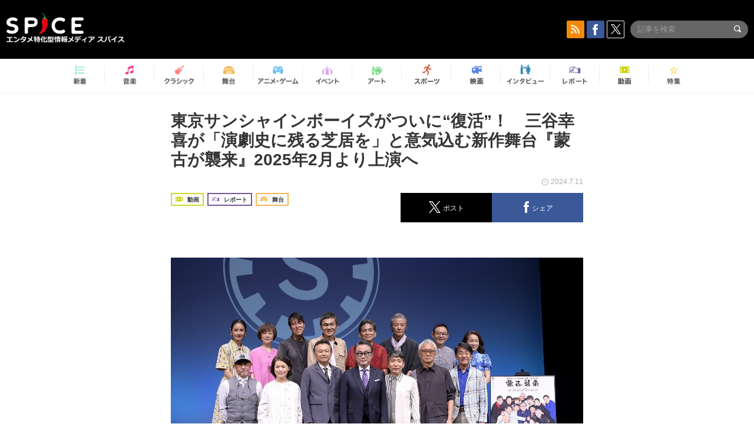

--- FILE ---
content_type: text/html; charset=UTF-8
request_url: https://spice.eplus.jp/articles/330369
body_size: 138118
content:
<!DOCTYPE html>
<html xmlns="http://www.w3.org/1999/xhtml" lang="ja">
    <head>
        <meta http-equiv="Content-Type" content="text/html; charset=UTF-8" />
<title>東京サンシャインボーイズがついに“復活”！　三谷幸喜が「演劇史に残る芝居を」と意気込む新作舞台『蒙古が襲来』2025年2月より上演へ | SPICE - エンタメ特化型情報メディア スパイス</title>

<meta http-equiv="Content-Language" content="ja">
<meta name="google" content="notranslate">

<meta name="viewport" content="width=device-width, initial-scale=1.0, minimum-scale=1.0, maximum-scale=1.0, user-scalable=no" />
<meta http-equiv="X-UA-Compatible" content="IE=edge,chrome=1" />

<meta name="description" content="東京サンシャインボーイズがついに“復活”！　三谷幸喜が「演劇史に残る芝居を」と意気込む新作舞台『蒙古が襲来』が来年2月に上演へ">
<meta name="copyright" content="Copyright eplus inc. All Rights Reserved." />

<meta property="og:title" content="東京サンシャインボーイズがついに“復活”！　三谷幸喜が「演劇史に残る芝居を」と意気込む新作舞台『蒙古が襲来』2025年2月より上演へ | SPICE - エンタメ特化型情報メディア スパイス" />
<meta property="og:type" content="article" />
<meta property="og:image" content="https://spice.eplus.jp/images/eH0vPystgT8D5MIDQ7fyhyiSui5wKy9aoS9g74Ff9Gsa3Cp7LChQ1B44cnUyQaeS" />
<meta property="og:url" content="https://spice.eplus.jp/articles/330369" />
<meta property="og:site_name" content="SPICE（スパイス）｜エンタメ特化型情報メディア スパイス" />
<meta property="og:description" content="東京サンシャインボーイズがついに“復活”！　三谷幸喜が「演劇史に残る芝居を」と意気込む新作舞台『蒙古が襲来』が来年2月に上演へ" />
<meta property="fb:app_id" content="491697727652745" />
<meta name="twitter:card" content="summary_large_image">
<meta name="twitter:site" content="@spice_topics">
<meta name="twitter:title" content="東京サンシャインボーイズがついに“復活”！　三谷幸喜が「演劇史に残る芝居を」と意気込む新作舞台『蒙古が襲来』2025年2月より上演へ | SPICE - エンタメ特化型情報メディア スパイス">
<meta name="twitter:description" content="東京サンシャインボーイズがついに“復活”！　三谷幸喜が「演劇史に残る芝居を」と意気込む新作舞台『蒙古が襲来』が来年2月に上演へ">
<meta name="twitter:image:src" content="https://spice.eplus.jp/images/eH0vPystgT8D5MIDQ7fyhyiSui5wKy9aoS9g74Ff9Gsa3Cp7LChQ1B44cnUyQaeS">

<link rel="shortcut icon" type="image/x-icon" href="/img/favicon.ico" />
<link rel="icon" sizes="16x16" href="/img/icons/logo/16x16.png">
<link rel="icon" sizes="32x32" href="/img/icons/logo/32x32.png">
<link rel="icon" sizes="57x57" href="/img/icons/logo/57x57.png">
<link rel="icon" sizes="60x60" href="/img/icons/logo/60x60.png">
<link rel="icon" sizes="70x70" href="/img/icons/logo/70x70.png">
<link rel="icon" sizes="72x72" href="/img/icons/logo/72x72.png">
<link rel="icon" sizes="76x76" href="/img/icons/logo/76x76.png">
<link rel="icon" sizes="96x96" href="/img/icons/logo/96x96.png">
<link rel="icon" sizes="114x114" href="/img/icons/logo/114x114.png">
<link rel="icon" sizes="144x144" href="/img/icons/logo/144x144.png">
<link rel="icon" sizes="120x120" href="/img/icons/logo/120x120.png">
<link rel="apple-touch-icon" type="image/png" sizes="96x96" href="/img/icons/logo/96x96.png">
<link rel="apple-touch-icon" type="image/png" sizes="114x114" href="/img/icons/logo/114x114.png">
<link rel="apple-touch-icon" type="image/png" sizes="144x144" href="/img/icons/logo/144x144.png">
<link rel="apple-touch-icon" type="image/png" sizes="120x120" href="/img/icons/logo/120x120.png">
<link rel="apple-touch-icon" type="image/png" sizes="150x150" href="/img/icons/logo/150x150.png">
<link rel="apple-touch-icon" type="image/png" sizes="152x152" href="/img/icons/logo/152x152.png">
<link rel="apple-touch-icon" type="image/png" sizes="160x160" href="/img/icons/logo/160x160.png">
<link rel="apple-touch-icon" type="image/png" sizes="196x196" href="/img/icons/logo/196x196.png">
<link rel="apple-touch-icon" type="image/png" sizes="310x310" href="/img/icons/logo/310x310.png">
<meta name="msapplication-TileColor" content="#fff">
<meta name="msapplication-square70x70logo" content="/img/icons/logo/70x70.png"/>
<meta name="msapplication-square150x150logo" content="/img/icons/logo/150x150.png"/>
<meta name="msapplication-wide310x150logo" content="/img/icons/logo/310x150.png"/>
<meta name="msapplication-square310x310logo" content="/img/icons/logo/310x310.png"/>
<meta name="theme-color" content="#1e1e1e">

<meta name="apple-mobile-web-app-title" content="SPICE">

<meta name="apple-itunes-app" content="app-id=465887673">
<meta name="google-play-app" content="app-id=jp.eplus.android.all.app">

<link rel="prev" href="https://spice.eplus.jp/articles/330364" />
<link rel="next" href="https://spice.eplus.jp/articles/330371" />
<link rel="canonical" href="https://spice.eplus.jp/articles/330369" />

<link rel="amphtml" href="https://spice.eplus.jp/articles/330369/amp" />

<link href="/third_party/bootstrap_customized/css/bootstrap.min.css" rel="stylesheet">
<link rel="stylesheet" href="/third_party/jasny-jquery.smartbanner/jquery.smartbanner.css" type="text/css" media="screen">
<!--Service Specific-->

<link rel="stylesheet" href="/dist/app.min.css"/>
<!--[if lt IE 9]>
<script src="//oss.maxcdn.com/libs/html5shiv/3.7.0/html5shiv.js"></script>
<script src="//oss.maxcdn.com/libs/respond.js/1.3.0/respond.min.js"></script>
<![endif]-->
        <link rel="stylesheet" href="/dist/page/article.css"/>

<script type="text/javascript">
window.dataLayer = window.dataLayer || [];
window.dataLayer.push({'article_genre': '舞台'});
</script>

    </head>

    <body class="drawer drawer-left body-article">
        <script type="text/javascript">
window.__user_cookie_id = 'L0PBkzZGpXiab9phA6kxjTUIhGwvMX1BQtMP';
</script>
<!-- Google Tag Manager -->
<noscript><iframe src="//www.googletagmanager.com/ns.html?id=GTM-MCRPHL"
height="0" width="0" style="display:none;visibility:hidden"></iframe></noscript>
<script>(function(w,d,s,l,i){w[l]=w[l]||[];w[l].push({'gtm.start':
new Date().getTime(),event:'gtm.js'});var f=d.getElementsByTagName(s)[0],
j=d.createElement(s),dl=l!='dataLayer'?'&l='+l:'';j.async=true;j.src=
'//www.googletagmanager.com/gtm.js?id='+i+dl;f.parentNode.insertBefore(j,f);
})(window,document,'script','dataLayer','GTM-MCRPHL');</script>
<!-- End Google Tag Manager -->

        <div role="banner">
            <div class="drawer-main drawer-default">
                <nav class="drawer-nav slidemenu" role="navigation">
                    <a class="item home clearfix" href="/">
    <div class="media-box"><span class="icon icon-menu home"></span></div><span class="text"> ホームへ戻る</span><span class="icon icon-arrow right gray"></span>
</a>

<h4 class="category-title">特集</h4>
<ul class="featured-list list-unstyled">
        <li>
        <a class="item clearfix" href="https://spice.eplus.jp/featured/0000163038/articles" style="padding-top: 4px;">
        <div class="desc-box featured-desc-box">
            <p>GO-AheadZ</p>
        </div>
        <span class="icon icon-arrow right gray"></span>
        </a>
    </li>
        <li>
        <a class="item clearfix" href="https://spice.eplus.jp/featured/0000172838/articles" style="padding-top: 4px;">
        <div class="desc-box featured-desc-box">
            <p>ショパン国際ピアノ・コンクール</p>
        </div>
        <span class="icon icon-arrow right gray"></span>
        </a>
    </li>
        <li>
        <a class="item clearfix" href="https://spice.eplus.jp/featured/0000120164/articles" style="padding-top: 4px;">
        <div class="desc-box featured-desc-box">
            <p>STAND UP! CLASSIC FESTIVAL</p>
        </div>
        <span class="icon icon-arrow right gray"></span>
        </a>
    </li>
        <li>
        <a class="item clearfix" href="https://spice.eplus.jp/featured/0000166611/articles" style="padding-top: 4px;">
        <div class="desc-box featured-desc-box">
            <p>RUSH BALL 2025 オフィシャルレポート</p>
        </div>
        <span class="icon icon-arrow right gray"></span>
        </a>
    </li>
        <li>
        <a class="item clearfix" href="https://spice.eplus.jp/featured/0000172169/articles" style="padding-top: 4px;">
        <div class="desc-box featured-desc-box">
            <p>BRAHMAN 30th Anniversary</p>
        </div>
        <span class="icon icon-arrow right gray"></span>
        </a>
    </li>
        <li>
        <a class="item clearfix" href="https://spice.eplus.jp/featured/0000172137/articles" style="padding-top: 4px;">
        <div class="desc-box featured-desc-box">
            <p>K-Musical Market</p>
        </div>
        <span class="icon icon-arrow right gray"></span>
        </a>
    </li>
        <li>
        <a class="item clearfix" href="https://spice.eplus.jp/featured/0000171590/articles" style="padding-top: 4px;">
        <div class="desc-box featured-desc-box">
            <p>届け!スタミュミュ愛</p>
        </div>
        <span class="icon icon-arrow right gray"></span>
        </a>
    </li>
        <li>
        <a class="item clearfix" href="https://spice.eplus.jp/featured/0000170284/articles" style="padding-top: 4px;">
        <div class="desc-box featured-desc-box">
            <p>ミュージカル『LAZARUS』上演記念特別連載 ～より楽しみ、理解するために～</p>
        </div>
        <span class="icon icon-arrow right gray"></span>
        </a>
    </li>
        <li>
        <a class="item clearfix" href="https://spice.eplus.jp/featured/0000169895/articles" style="padding-top: 4px;">
        <div class="desc-box featured-desc-box">
            <p>FAVOY</p>
        </div>
        <span class="icon icon-arrow right gray"></span>
        </a>
    </li>
        <li>
        <a class="item clearfix" href="https://spice.eplus.jp/featured/0000170582/articles" style="padding-top: 4px;">
        <div class="desc-box featured-desc-box">
            <p>eplus weekend club</p>
        </div>
        <span class="icon icon-arrow right gray"></span>
        </a>
    </li>
    </ul>
<a class="item link-featured clearfix" href="https://spice.eplus.jp/featured">
    <div class="media-box"><span class="icon icon-menu ico-feature"></span></div><span class="text">特集をもっと見る</span><span class="icon icon-arrow right gray"></span>
</a>


<h4 class="category-title">記事種別</h4>
<ul class="list-unstyled">
    <li><a class="item movie clearfix" href="https://spice.eplus.jp/articles/movies">
        <div class="media-box"><span class="icon icon-menu movie"></span></div><span class="text">動画</span><span class="icon icon-arrow right gray"></span>
        </a></li>
    <li><a class="item interview clearfix" href="/articles/interviews">
        <div class="media-box"><span class="icon icon-menu interview"></span></div><span class="text">インタビュー</span><span class="icon icon-arrow right gray"></span>
    </a></li>
    <li><a class="item report clearfix" href="/articles/reports">
        <div class="media-box"><span class="icon icon-menu report"></span></div><span class="text">レポート</span><span class="icon icon-arrow right gray"></span>
    </a></li>
</ul>

<h4 class="category-title">カテゴリー</h4>
<ul class="list-unstyled">
    <li><a class="item all clearfix" href="https://spice.eplus.jp/articles">
        <div class="media-box"><span class="icon icon-menu all"></span></div><span class="text">新着</span><span class="icon icon-arrow right gray"></span>
        </a></li>
    <li><a class="item music clearfix" href="https://spice.eplus.jp/articles/music">
        <div class="media-box"><span class="icon icon-menu music"></span></div><span class="text">音楽</span><span class="icon icon-arrow right gray"></span>
        </a></li>
    <li><a class="item classic clearfix" href="https://spice.eplus.jp/articles/classic">
        <div class="media-box"><span class="icon icon-menu classic"></span></div><span class="text">クラシック</span><span class="icon icon-arrow right gray"></span>
        </a></li>
    <li><a class="item drama clearfix" href="https://spice.eplus.jp/articles/play">
        <div class="media-box"><span class="icon icon-menu drama"></span></div><span class="text">舞台</span><span class="icon icon-arrow right gray"></span>
        </a></li>
    <li><a class="item game clearfix" href="https://spice.eplus.jp/articles/animation_or_game">
        <div class="media-box"><span class="icon icon-menu game"></span></div><span class="text">アニメ/ゲーム</span><span class="icon icon-arrow right gray"></span>
        </a></li>
    <li><a class="item event clearfix" href="https://spice.eplus.jp/articles/event_or_leisure">
        <div class="media-box"><span class="icon icon-menu event"></span></div><span class="text">イベント/レジャー</span><span class="icon icon-arrow right gray"></span>
        </a></li>
    <li><a class="item art clearfix" href="https://spice.eplus.jp/articles/art">
        <div class="media-box"><span class="icon icon-menu art"></span></div><span class="text">アート</span><span class="icon icon-arrow right gray"></span>
        </a></li>
    <li><a class="item sports clearfix" href="/articles/sports">
        <div class="media-box"><span class="icon icon-menu sports"></span></div><span class="text">スポーツ</span><span class="icon icon-arrow right gray"></span>
    </a></li>
    <li><a class="item cinema clearfix" href="/articles/cinema">
        <div class="media-box"><span class="icon icon-menu cinema"></span></div><span class="text">映画</span><span class="icon icon-arrow right gray"></span>
    </a></li>
</ul>

<div class="item"></div>
                </nav>
            </div>
        </div>

        <div class="drawer-overlay">
            <!-- content -->
            <div class="clearfix">
                <div class="page-body">
                    <header class="app-hidden">
    <div class="site-header clearfix">
                <div class="header-above container">
                        <div id="drawer-btn" class="pull-left visible-xs-block drawer-btn">
                <span class="icon icon-header-menu">&nbsp;</span>
            </div>
                                    <a class="pull-right visible-xs-block" data-toggle="collapse" href="#sp-search" aria-expanded="false" aria-controls="sp-search">
                <span class="icon icon-search">&nbsp;</span>
            </a>
                                    <a class="logo" href="/">&nbsp;</a>

                        <div class="column3-banner-box pull-right hidden-xs clearfix">
                                    <div class="sns-buttons-3column-banner hidden">
                        <a class="sns-text" href="https://www.facebook.com/spiceofficial" target="_blank" style="margin-right:10px;">
                            <span class="btn btn-sns square facebook">
                                <span class="icon icon-facebook"></span>
                            </span>
                            facebook
                        </a>
                        <a href="https://twitter.com/spice_topics" target="_blank" class="sns-text btn btn-sns square twitter">
                            <span class="btn btn-sns square twitter">
                                <span class="icon icon-twitter"></span>
                            </span>
                            twitter
                        </a>
                    </div>
                    <form class="pull-right" id="pc-header-search">
                        <div class="pc-search-wrapper" id="pc-search">
                            <input type="text" class="search-field form-control" name="keywords[]" placeholder="記事を検索"/>
                            <button class="submit" type="submit">
                                <span class="icon icon-search-in-field"></span>
                            </button>
                        </div>
                    </form>
                    <div class="sns-buttons-default pull-right hidden-md">
                        <a href="/rss" class="btn btn-sns square rss">
                            <span class="icon icon-rss"></span>
                        </a>
                        <a href="https://www.facebook.com/spiceofficial" target="_blank" class="btn btn-sns square facebook">
                            <span class="icon icon-facebook"></span>
                        </a>
                        <a href="https://twitter.com/spice_topics" target="_blank" class="btn btn-sns square twitter">
                            <span class="icon icon-twitter"></span>
                        </a>
                    </div>
                
                            </div>
        </div>

                        <div class="sp-search container collapse" id="sp-search">
            <form id="sp-header-search">
                <div class="sp-search-wrapper">
                    <input type="search" class="search-field form-control hidden-sm hidden-md hidden-lg" name="keywords[]" placeholder="記事を検索"/>
                    <button class="submit hidden-sm hidden-md hidden-lg" type="submit">
                        <span class="icon icon-search-in-field"></span>
                    </button>
                </div>
            </form>
        </div>
                    </div>

    <div id="category-menu-wrapper" class=" hidden-xs">
                        
        <!-- begin category-menu -->
        <nav class="category-menu-wrapper grid">
        <ul class="header-category-menu list-unstyled clearfix">
            <li class="rb-sm-only"><a class="rb-top" href="/"> <span class="icon icon-menu-name top"></span> <span class="rb-label">トップ</span></a></li>
            <li><a class="new" href="https://spice.eplus.jp/articles">
                <span class="icon icon-menu-name rb-new"></span>
                <span class="rb-label">新着</span>
                </a></li>
            <li><a class="music" href="https://spice.eplus.jp/articles/music">
                <span class="icon icon-menu-name music"></span>
                <span class="rb-label">音楽</span>
                </a></li>
            <li><a class="classic" href="https://spice.eplus.jp/articles/classic">
                <span class="icon icon-menu-name classic"></span>
                <span class="rb-label">クラシック</span>
                </a></li>
            <li><a class="drama" href="https://spice.eplus.jp/articles/play">
                <span class="icon icon-menu-name drama"></span>
                <span class="rb-label">舞台</span>
                </a></li>
            <li><a class="game" href="https://spice.eplus.jp/articles/animation_or_game">
                <span class="icon icon-menu-name game"></span>
                <span class="rb-label">アニメ・ゲーム</span>
                </a></li>
            <li><a class="event" href="https://spice.eplus.jp/articles/event_or_leisure">
                <span class="icon icon-menu-name event"></span>
                <span class="rb-label">イベント</span>
                </a></li>
            <li><a class="art" href="https://spice.eplus.jp/articles/art">
                <span class="icon icon-menu-name art"></span>
                <span class="rb-label">アート</span>
                </a></li>
            <li><a class="sports" href="https://spice.eplus.jp/articles/sports">
                <span class="icon icon-menu-name sports"></span>
                <span class="rb-label">スポーツ</span>
                </a></li>
            <li><a class="cinema" href="https://spice.eplus.jp/articles/cinema">
                <span class="icon icon-menu-name cinema"></span>
                <span class="rb-label">映画</span>
                </a></li>
            <li><a class="interview" href="https://spice.eplus.jp/articles/interviews">
                <span class="icon icon-menu-name interview"></span>
                <span class="rb-label">インタビュー</span>
                </a></li>
            <li><a class="report" href="https://spice.eplus.jp/articles/reports">
                <span class="icon icon-menu-name report"></span>
                <span class="rb-label">レポート</span>
                </a></li>
            <li><a class="movie" href="https://spice.eplus.jp/articles/movies">
                <span class="icon icon-menu-name movie"></span>
                <span class="rb-label">動画</span>
                </a></li>
            <li><a class="feature" href="https://spice.eplus.jp/featured">
                <span class="icon icon-menu-name feature"></span>
                <span class="rb-label">特集</span>
                </a></li>
        </ul>
        </nav>
        <!-- end category-menu -->
    </div>


    	</header>

                    <div class="container contents-container">

                                                                        <div class="article-page">
                            <main>
                            

<div class="article-detail grid">
    <article class="article-padding">
        <section class="clearfix">
                        <div class="clearfix rb-wrap-article-header">
    <h1 class="article-title first js-side-share-btn-show-pos">東京サンシャインボーイズがついに“復活”！　三谷幸喜が「演劇史に残る芝居を」と意気込む新作舞台『蒙古が襲来』2025年2月より上演へ</h1>
        <div class="rb-icon-text-area">
        <div class="rb-wrap-icon-text">
                        <div class="icon rb-icon-text rb-icon-text--movie">
                                <span class="icon rb-icon-cat rb-icon-cat--movie"></span>
                                動画
            </div>
                        <div class="icon rb-icon-text rb-icon-text--report">
                                <span class="icon rb-icon-cat rb-icon-cat--report"></span>
                                レポート
            </div>
                        <div class="icon rb-icon-text rb-icon-text--drama">
                                <span class="icon rb-icon-cat rb-icon-cat--drama"></span>
                                舞台
            </div>
                    </div>
    </div>
        <div class="sns-share-area rb-sns-share-area rb-sns-share-area--header">
        <div class="time text-right"> <span class="icon icon-clock"></span> 2024.7.11 </div>
        <ul class="sns-share with-hot list-unstyled clearfix app-hidden">
    <!--<li class="rb-hot">
        <div class="btn btn-share rb-btn-share rb-btn-hot x-hot-spice-button">
            <span class="rb-btn-hot__counter x-text"></span>
            <span class="icon rb-icon-featured"></span>
        </div>
    </li>-->
    <li>
        <button class="btn btn-share rb-btn-share twitter" data-type="twitter" data-url="http://twitter.com/share?count=horizontal&amp;url=https%3A%2F%2Fspice.eplus.jp%2Farticles%2F330369&amp;text=%E6%9D%B1%E4%BA%AC%E3%82%B5%E3%83%B3%E3%82%B7%E3%83%A3%E3%82%A4%E3%83%B3%E3%83%9C%E3%83%BC%E3%82%A4%E3%82%BA%E3%81%8C%E3%81%A4%E3%81%84%E3%81%AB%E2%80%9C%E5%BE%A9%E6%B4%BB%E2%80%9D%EF%BC%81%E3%80%80%E4%B8%89%E8%B0%B7%E5%B9%B8%E5%96%9C%E3%81%8C%E3%80%8C%E6%BC%94%E5%8A%87%E5%8F%B2%E3%81%AB%E6%AE%8B%E3%82%8B%E8%8A%9D%E5%B1%85%E3%82%92%E3%80%8D%E3%81%A8%E6%84%8F%E6%B0%97%E8%BE%BC%E3%82%80%E6%96%B0%E4%BD%9C%E8%88%9E%E5%8F%B0%E3%80%8E%E8%92%99%E5%8F%A4%E3%81%8C%E8%A5%B2%E6%9D%A5%E3%80%8F2025%E5%B9%B42%E6%9C%88%E3%82%88%E3%82%8A%E4%B8%8A%E6%BC%94%E3%81%B8+%7C+SPICE+-+%E3%82%A8%E3%83%B3%E3%82%BF...">
            <span class="icon icon-twitter"></span>
            <span class="action-text">ポスト</span>
        </button>
    </li>
    <li>
        <button class="btn btn-share rb-btn-share facebook" data-type="facebook" data-url="http://www.facebook.com/share.php?u=https%3A%2F%2Fspice.eplus.jp%2Farticles%2F330369">
            <span class="icon icon-facebook"></span>
            <span class="action-text">シェア</span>
        </button>
    </li>
    <li class="visible-xs-block">
        <button class="btn btn-share line" data-type="line" data-url="http://line.me/R/msg/text/?%E6%9D%B1%E4%BA%AC%E3%82%B5%E3%83%B3%E3%82%B7%E3%83%A3%E3%82%A4%E3%83%B3%E3%83%9C%E3%83%BC%E3%82%A4%E3%82%BA%E3%81%8C%E3%81%A4%E3%81%84%E3%81%AB%E2%80%9C%E5%BE%A9%E6%B4%BB%E2%80%9D%EF%BC%81%E3%80%80%E4%B8%89%E8%B0%B7%E5%B9%B8%E5%96%9C%E3%81%8C%E3%80%8C%E6%BC%94%E5%8A%87...%EF%BD%9CSPICE%EF%BD%9Chttps%3A%2F%2Fspice.eplus.jp%2Farticles%2F330369">
            <span class="icon icon-line"></span>
            <span class="action-text">送る</span>
        </button>
    </li>
</ul>
    </div>
</div>
<div class="img-wrapper imgsize100">
    <img src="https://spice.eplus.jp/images/eH0vPystgT8D5MIDQ7fyhyiSui5wKy9aoS9g74Ff9Gsa3Cp7LChQ1B44cnUyQaeS" alt="[後列左より]吉田羊 西田薫 野仲イサオ 甲本雅裕 阿南健治 小原雅人 近藤芳正 谷川清美  [前列左より]福島三郎 宮地雅子 相島一之 三谷幸喜 梶原善 西村まさ彦 小林隆 （撮影：荒川潤）"/>
    <p class="img-exp">[後列左より]吉田羊 西田薫 野仲イサオ 甲本雅裕 阿南健治 小原雅人 近藤芳正 谷川清美  [前列左より]福島三郎 宮地雅子 相島一之 三谷幸喜 梶原善 西村まさ彦 小林隆 （撮影：荒川潤）</p>
</div>
<a class="btn btn-gray-darker btn-view-more" href="/articles/330369/images"><span class="icon icon-zoom"></span>画像を全て表示（26件）</a>

                        <div class="template">
                <p><br>
1983年に<strong>三谷幸喜</strong>を中心に旗揚げされた東京サンシャインボーイズ。それまでの小劇場演劇とは一線を画した、独自の作風による良質な喜劇を中心に『12人の優しい日本人』『ショー・マスト・ゴー・オン』『彦馬がゆく』といった話題作を上演し、公演ごとに動員を伸ばして&ldquo;最も<img class="t_c_sp_svg" src="https://spice.eplus.jp/img/articles/ticket_sp.svg" width="52" height="14" /><img class="t_c_svg" src="https://spice.eplus.jp/img/articles/ticket.svg" width="58" height="14" /><img class="t_c_ie_sp_svg" src="https://spice.eplus.jp/img/articles/ticket_ie_sp.svg" width="52" height="14" /><img class="t_c_ie_svg" src="https://spice.eplus.jp/img/articles/ticket_ie.svg" width="58" height="14" />のとれない劇団&rdquo;と言われるほどの人気劇団に急成長した。しかし、1994年『東京サンシャインボーイズの「罠」』を最後に&ldquo;30年の充電&rdquo;を発表。2009年、ホームグラウンドだった劇場、シアタートップスの閉館イベントで『returns』を12日間だけ上演した後、再び長い沈黙を続けていた。<br>
<br>
そんな東京サンシャインボーイズが、三谷幸喜書き下ろしの完全新作公演を2025年2月から東京・PARCO劇場を皮切りに岡山・京都・松本・仙台・札幌・大阪・豊橋・福岡・那覇の全国10会場で上演することが発表された。タイトルは<strong>『蒙古が襲来 Mongolia is coming』</strong>。どんな舞台になるのか、どんな思いでいるのか。2024年7月11日（木）、<strong>三谷幸喜</strong>や出演者らが電撃的に製作発表会見を行った。</p><div><div class="img-wrapper imgsize100"><img src="https://spice.eplus.jp/images/YI6gHw23CW9DXESyUj1IfvHiGnAg1Y21cNJkGimbIGXAW3OlOsAl12paTt4SXai2/" alt="（左から）三谷幸喜、相島一之" class="img-embed" ><p class="img-exp">（左から）三谷幸喜、相島一之</p></div></div><div><div class="img-wrapper imgsize100"><img src="https://spice.eplus.jp/images/CeXeY9rqaiSEWa6pjsEz6GGvA8lrQXXSg05yNTiaUCtv1yREahINI5vbJLUJLj5B/" alt="" class="img-embed" ><p class="img-exp"></p></div></div><div><div class="img-wrapper imgsize100"><img src="https://spice.eplus.jp/images/vRGahK1LtCiBQQf3JmvObtws6BvtU6xGdcbw4SSct76waHKBkV3OvRTl8vrBjIYv/" alt="" class="img-embed" ><p class="img-exp"></p></div></div><p>三谷は新作について「サンシャインボーイズといえば、群像劇、コメディは欠かせないと思いまして。劇団をやめた後、時代劇を書かせていただいたこともあり、今回は時代劇で行きたいなと思いまして」と話した。「モンゴルが攻めてくる、蒙古襲来。蒙古がやってくるその日の朝、まだ何も知らない九州のとある漁村が舞台。そこで繰り広げられるアットホームなコメディ。それ以上はまだ考えていないんですけど、なんとなく傑作になる予感があります！」と説明した。</p><p><div class="img-wrapper imgsize100"><img src="https://spice.eplus.jp/images/qqciGC0bA5OB4gv6MmY2es59lO4zGGyTO26hqVdvHTrPACo8dslta7dLD0JlksOX/" alt="（左から）三谷幸喜、相島一之" class="img-embed" ><p class="img-exp">（左から）三谷幸喜、相島一之</p></div><br>
<div class="img-wrapper imgsize100"><img src="https://spice.eplus.jp/images/Tzx1udjxQCCrqxx43VxQ2xxNG5F5LT8IQlo2GKXmF4wH1gDPhOVTVc5A57o1PxNH/" alt="" class="img-embed" ><p class="img-exp"></p></div></p><p>この日、三谷と共に製作発表会見に登壇したのは、充電中の30年間、それぞれに舞台、テレビ、映画と活躍の場を広げてきた東京サンシャインボーイズのメンバーたち、相島一之（会見では司会進行役も務めた）、阿南健治、小原雅人、梶原善、甲本雅裕、小林隆、近藤芳正、谷川清美、西田薫、西村まさ彦、野仲イサオ、福島三郎、宮地雅子。それに加えて、2009年のトップス公演『returns』にゲストとして参加した吉田羊が劇団研究生（？）として今回も参加となった。以下、出演者たちのコメントを紹介する。<br>
&nbsp;</p><h4>梶原善</h4><div><div class="img-wrapper imgsize100"><img src="https://spice.eplus.jp/images/ZOudqOPgsvFJNSOwXlDc4hZYmlWkwNaJBwb4BKnYk1oISeVVuTUixJygEB1mRFrr/" alt="梶原善" class="img-embed" ><p class="img-exp">梶原善</p></div></div><p>30年ぶりです。お久しぶりです。僕が当時サンシャインボーイズで心に残っていることの一つは、公演中にお客様の笑い声、それも爆発的な笑い声。事あるごとにドッカンドッカンなっていたわけです。劇団の解散後、僕もいくつかの舞台に立っているけれど、あそこまでドッカンしてくれることはないですね。それだけサンシャインのメンバーと三谷さんの本をお客さんが笑ってくれたことがすごいことだなと思い出すんですけど、来年のPARCO劇場で体験できるのかなと思うとすごく楽しみにしています。<br>
<br>
僕らとともにお客様も年をとっているので、元気に笑ってくれるのかわかりませんが&hellip;&hellip;（笑）。来年のGWまでと長いので、体を壊さないように、真面目に役者をやって、最後の千秋楽を迎えたいと思います！<br>
&nbsp;</p><h4>相島一之</h4><div><div class="img-wrapper imgsize100"><img src="https://spice.eplus.jp/images/izW8cF0OvgsDspovEXZLCirxOk4uoUw3F2FifC6vGoEUqs8TsZ0alAWp2IVEGyQb/" alt="相島一之" class="img-embed" ><p class="img-exp">相島一之</p></div></div><p>感無量です。30年前に劇団をほぼ解散した後に、シャレだろうなみたいな形で、「30年後にまたやろうぜ」とみんなで言っていたのが、だんだんと年数が経って、15年前に1回復活させて、もしかしたら本当にできそうだなと思って、こうやってみんなと会えると本当に嬉しいです。いい芝居をやろうと思っています。ここにいるメンバーは三谷の書く世界が大好きで、集まった奴らです。そいつらがもう1回集まって、三谷の作品を上演できるのは本当にありがたいし、嬉しいことなので、ぜひ楽しみにしていてください。<br>
&nbsp;</p><h4>西村まさ彦</h4><div><div class="img-wrapper imgsize100"><img src="https://spice.eplus.jp/images/WEFDIMEGwIWVGQgnQaw9a8lbpNJZziEr1AzJKw7kLW5CVA2kgFTGQha9QyK1qEkz/" alt="西村まさ彦" class="img-embed" ><p class="img-exp">西村まさ彦</p></div></div><p>東京サンシャインボーイズ3期生でございます。30年ぶりにみんなの顔を見れたことが嬉しくて。新たに研究生が入り、研究生をどうやっていじめていこうかと&hellip;&hellip;冗談だから！（笑）　研究生と仲良く稽古をしていきたいと思います。精一杯務めていきたいと思います。何卒よろしくお願いします。<br>
&nbsp;</p><h4>宮地雅子</h4><div><div class="img-wrapper imgsize100"><img src="https://spice.eplus.jp/images/ShHGq5zIot1C9pKVbf7JTpJHbJcC6W9YCef6cIrUCT0Mmy8V6HSiy9gu7BPPTZvo/" alt="宮地雅子" class="img-embed" ><p class="img-exp">宮地雅子</p></div></div><p>本当に幸せだなと思っております。三谷さんの作品に関われる幸せ、この上なく喜んでおります。そして、壇上にいる皆さん、本当に信頼しかない、大好きなおっちゃんたち・おばちゃんたちで、共演できることも幸せだなと思っています。また、壇上にいないスタッフの皆さんもほとんど劇団のときのスタッフで、愛にあふれた、職人技を持ち合わせた方々と一緒にできるのも幸せだなと思っております。<br>
<br>
「村人」役と言われたんですけど&hellip;&hellip;若い頃に三谷さんに「宮地雅子は土臭い女優だ」と言われたんですね。村人にぴったりだなと思って！　自信を持って、頑張って稽古に臨んでいきたいと思います。よろしくお願いします！<br>
&nbsp;</p><h4>小林隆</h4><div><div class="img-wrapper imgsize100"><img src="https://spice.eplus.jp/images/fAZRBPkFWMi0Qe7iJVAa2CoyRWqIYLURoFuI2javb095sh5fnWzWHnJa8GrXAjah/" alt="小林隆" class="img-embed" ><p class="img-exp">小林隆</p></div></div><p>『returns』から15年。『東京サンシャインボーイズの「罠」』から30年経った今、三谷幸喜の最新作をこのメンバーで、東京サンシャインボーイズとして上演できること、嬉しいです。昔味わった、台本を開く瞬間、今度は何が飛び出すか。久々に大きなびっくり箱をみんなで開けられることが非常に嬉しいし、楽しみだし、ワクワクします。『蒙古が襲来 Mongolia is coming』。健康管理に気を配り、しっかり準備をして、怪我をしないよう、精一杯舞台を務めますので、どうかご声援のほど、よろしくお願いします。<br>
&nbsp;</p><h4>福島三郎</h4><div><div class="img-wrapper imgsize100"><img src="https://spice.eplus.jp/images/hLvozorrdvj55v2DdP3mkf2eLpFgBDCq75YVn6Y9v9WGw5Cv7AlcSJs8TPieYZfB/" alt="福島三郎" class="img-embed" ><p class="img-exp">福島三郎</p></div></div><p>最初僕は役者で参加したんですけど、三谷さんに才能ないと言われて、演出補をやるようになって。劇団解散以降、作・演出をやらせていただいているんですけど、今回は演出補として参加させていただきます。<br>
<br>
ただ、三谷さんも演出でいらっしゃいますし、立派な演出助手の伊達（紀行）くんもいらっしゃいますし、何をするか分かっていない。誰かが怪我したりとか、そういうときのための準備をしなくてはいけないのかなと思っています。サンシャインボーイズでまたみんなと一緒に稽古できることが幸せですし、楽しみにしています。<br>
&nbsp;</p><h4>阿南健治</h4><div><div class="img-wrapper imgsize100"><img src="https://spice.eplus.jp/images/ZpapBN2AomcnCdjDidy4BzajoGwOPbAqi724aUunFbDNZ4ALFAbVgmkbM7pXOs7u/" alt="阿南健治" class="img-embed" ><p class="img-exp">阿南健治</p></div></div><p>30年です。30年、とっても長いと思います。大谷翔平が30歳になったと先月知ったとき、驚きました。あの人が生まれたときに解散して、そして今日です。その30年で私は何を学び、どう変化したのか、自分に問いたいと思います。今回時代劇ということで、40年前の大衆演劇時代を思い出しつつ、エンターテインメント喜劇を楽しみたいと思い、次の『リア玉』（※30年前の公演で、2024年公演としてチラシが掲載された架空の公演名）へとつなげたいと思います。何卒よろしくお願いします。</p><div><div class="img-wrapper imgsize100"><img src="https://spice.eplus.jp/images/CCjsJrbSHBRzEPl5G4mqugIiklKOmsrpiwXe3dYnjt4fZZitkW0C9Sm3ErwHgjOP/" alt="" class="img-embed" ><p class="img-exp"></p></div></div><div>
<div><div class="img-wrapper imgsize80"><img src="https://spice.eplus.jp/images/HYn1L3xNfa7evODzrugi5ucEe0p4QMN2E5S6Qd1zWpjvUAfyI9I9XFSw1jFgRAdQ/" alt="" class="img-embed" ><p class="img-exp"></p></div><br>
&nbsp;</div>
</div><h4>甲本雅裕</h4><div><div class="img-wrapper imgsize100"><img src="https://spice.eplus.jp/images/yCmTfHeMQagXoVVntBRneYOc9GgvIpHCeoixyzrvMaylHm1nPM7uMoodDYtiqDXT/" alt="甲本雅裕" class="img-embed" ><p class="img-exp">甲本雅裕</p></div></div><p>僕はワクワクしています。同時にめちゃくちゃ緊張しています。<br>
<br>
もともと僕は20代半ばでサラリーマンを辞めて、東京に出てきて、劇団には全くの芝居未経験で、研究生という形で参加させてもらったのですが、研究生といっても、劇団員との差はほとんどなくて。ただ一個だけ、みんなで稽古場を借りていて、それを月謝みたいに劇団員が払っていたんですけど、研究生は払わなくていいということになっていて。ある日、制作の人が「来月から月謝払ってくれる？　その代わり劇団員にするね」と言って、劇団員になれました（笑）。<br>
<br>
僕は何も分からないまま劇団に入って、迷惑ばかりかけて、三十数年のときのなかで、ちょっとは成長もしたのかもしれないんですけども&hellip;&hellip;劇団公演となると、一気に研究生のときの自分に戻ってしまって、自分が30年何をやってきたかなんか、どうでもよくて。今回何をするのか、それは三谷さんが書く本をしっかり読んで、ただ一生懸命がむしゃらに舞台上を駆けずり回りたいと思います。観に来てくださる方には「劇団はこんなに楽しいもんなんじゃ」と思ってもらえたら幸いです。<br>
&nbsp;</p><h4>小原雅人</h4><div><div class="img-wrapper imgsize100"><img src="https://spice.eplus.jp/images/LWpaM0u1t1G7xnhyfDBgRpJgUpIjXOkQowJL8gLTmM4bt6kYttWv1fzis6UIjLdA/" alt="小原雅人" class="img-embed" ><p class="img-exp">小原雅人</p></div></div><p>宣誓させていただきます。私は覚醒剤はやりません。大麻もやりません。あらゆる一切のスキャンダルを起こさないことを誓います。One for all、All for one。一人はみんなのために、みんなは一つの目的のために。この精神でまいりたいと思います。<br>
&nbsp;</p><h4>野仲イサオ</h4><div><div class="img-wrapper imgsize100"><img src="https://spice.eplus.jp/images/Pe8xJBXuJ2hvk2i81NkaQZxmMxUeeOECF0FIQesk6V5ybf4TlsTyNRvjaBAj5m63/" alt="野仲イサオ" class="img-embed" ><p class="img-exp">野仲イサオ</p></div></div><p>今年、前期高齢者に就任しました。これでシルバーシートに大っぴらに座れると思いましたが、なかなかね。『蒙古が襲来』。その心は、不安と期待で染まっている。<br>
&nbsp;</p><h4>近藤芳正</h4><div><div class="img-wrapper imgsize100"><img src="https://spice.eplus.jp/images/EShotRbmz2V0TqgpuPTCaaqElycbtVl2Y1q38Y4UKct0zg9IY6FA4lVgaa8uBEr5/" alt="近藤芳正" class="img-embed" ><p class="img-exp">近藤芳正</p></div></div><p>皆さんから「近藤さんは劇団員じゃないの」とよく聞かれますが、実はずっと客演なんです。劇団七曜日という違う劇団に入っていたので、ずっと客演状態だったんですが、CMのオーディションで「所属は東京サンシャインボーイズ」と嘘をついて、三谷さんに叱られたことがあります（笑）。<br>
<br>
ちょっと真面目な話ですけど、『99連隊』で初めて出させてもらっていて。そのときは芝居をやめようか迷っていた時期だったんです。やりたいことをやって、ダメだったら辞めようという意思を持って『99連隊』に参加したら、めっちゃ楽しくて。お芝居って楽しんじゃいけないと思っていたんですけど、楽しんでいいんだと心の底から分かって。これだったら売れなくてもいいや、三谷さんの本で年に2、3本やって、あとはバイトをする幸せもあるなと。そうしたら三谷さんが売れてしまって、自分にもいろいろ仕事が来るようになって、思いもよらぬ人生になったのですが。<br>
<br>
僕は永遠の客演なのでちょっと冷めた目で見ているんですけど、皆さんがすごく面白くて、あてがきの面白さがあって。どこか変で、どこか真面目で、みんなが仲が良いわけではなく、普段はばらばらなんですが、三谷さんの芝居になると一致団結する。この結束力と力強さは正直、感動さえしていました。そのメンバーとまたやれるということで、僕はどこでどうなるのか分からないのですけど、毎回出演するたびに三谷さんが僕にいたずらを仕掛けてくれるので、今回はどんないたずらがあるのか、今から楽しみにしています。<br>
&nbsp;</p><h4>西田薫</h4><div><div class="img-wrapper imgsize100"><img src="https://spice.eplus.jp/images/VSQm5owy1NooLHc89C9KlFOJ57BLiFfwJOmFtwS5tsydwL0UNri3I63WjQlswacW/" alt="西田薫" class="img-embed" ><p class="img-exp">西田薫</p></div></div><p>私は東京を離れまして、札幌に移り住んで9年目となるんですが、またこのメンバーに参加して、お芝居を作れることを嬉しく、ありがたく思っております。私は充電に入る1年前に参加させていただいて、そのとき劇団ショーマにおりまして、初めてサンシャインボーイズの稽古場に行ったときに、みんなの面白さと個性の強さと、その頃からそれぞれが俳優として自立して立っている姿に圧倒されたことを覚えています。<br>
<br>
30年経って、より一層すごいことになっていると思います。私自身が成長できているのか、退化しているのか分かりませんが、精一杯頑張って、みんなと面白いお芝居を作っていきたいと思います。<br>
&nbsp;</p><h4>谷川清美</h4><div><div class="img-wrapper imgsize100"><img src="https://spice.eplus.jp/images/dC5pyB1sgzCg7XTuPneJPOYuFrZXXFUylADblfrgB7y5yfMlGmKGhIPl5tbM9uqM/" alt="谷川清美" class="img-embed" ><p class="img-exp">谷川清美</p></div></div><p>演劇集団円に所属しておりまして、三谷さんの作品には解散公演の『東京サンシャインボーイズの「罠」』、シアタートップスの『returns』に参加させていただいて。いつも節目節目に参加させていただいているせいか、本当に毎回「祝祭」と言いますか、ものすごいエネルギーに溢れかえっているんですね。なので、今回はそのエネルギーも最高潮に達するんじゃないかと思っております。全国にいらっしゃる、ともに充電をしてきた東京サンシャインボーイズのファンの皆さま、お待たせいたしました。皆さんに存分に楽しんでいただけるように頑張ります。劇場でお待ちしております。<br>
&nbsp;</p><h4>吉田羊</h4><div><div class="img-wrapper imgsize100"><img src="https://spice.eplus.jp/images/yHcCPuTuYO0i5SfFkKbDKbRtvewjQLZtNFGo910XZgUu3qKjDkSlAtpLunQODyjd/" alt="吉田羊" class="img-embed" ><p class="img-exp">吉田羊</p></div></div><p>私は15年前の復活公演『returns』にただ1人の外部ゲストとして参加をさせていただきました。カーテンコールで相島さんから「僕たちの仲間になってくれる吉田羊です」と呼び込んでいただいて、私はまったく知らなかったものですから、本当に驚いて、嬉しかったのを今も昨日のことのように覚えています。<br>
<br>
15年経って、こうして本当に復活公演にお声をかけていただいて、この15年間、仕事を辞めずに続けてきてよかったなとつくづく感じております。15年前は今より少し若かった私も歳を重ねて、老眼が進み、台詞覚えも悪くなりました。けれども、この皆さんのなかでは一番の若手でございます！　新人女優のつもりで頑張りたいと思います。<br>
<br>
ちなみに、私の赤いリップは三谷さんに「研究生らしからぬ赤いリップで登壇してください」と言われまして。私が悪ふざけをしているわけではございません！　三谷さんのいたずらが早くも始まっているのだなと覚悟を新たにしました。どうぞよろしくお願いします。</p><div>
<div><div class="img-wrapper imgsize100"><img src="https://spice.eplus.jp/images/bMZXQpTOikc1tX5gVYj2DxOSEUEIksIEMKGVnwIEBPaAHE8a6Af3EQlf7hCyBDbv/" alt="" class="img-embed" ><p class="img-exp"></p></div></div>

<div><div class="img-wrapper imgsize100"><img src="https://spice.eplus.jp/images/CHt9Er4rNGGfxM74SN9a7ouhxkwnotPmAs2ZWb7dCa1a0dJ0EaeyX8h61dnNxNoW/" alt="" class="img-embed" ><p class="img-exp"></p></div><br>
&nbsp;</div>
</div><div>
<p><strong>三谷幸喜</strong>は「30年前に『30年後に会いましょう』と別れたんですけど、本当にこんな日がくるとは思ってもみなかったです。ここでみんなが並んでいるのを見たときに、感無量というか、おっさん・おばさんばかりじゃないですか。病院の待ち合い室みたいな感慨に浸りました、すみません」と笑いを取りつつ、「一つお伝えしておきたいことがあるんですけど、今回の公演は30年の充電が終わった記念公演で、これを機に劇団が再結成するわけではないんです。劇団はですね。この公演が終わり次第、再び充電期間に入ります。次は80年の充電です。次は、2105年になります。今世紀最後の東京サンシャインボーイズ、ぜひお見逃しなく！」とも。</p>
</div><div>
<div><div class="img-wrapper imgsize100"><img src="https://spice.eplus.jp/images/mQwDnRG6YVRVd2eMwFDPp7kyxEMmSR1kxKuJDvUXXHiAIn8NrN8OaXeaRjVqdW3n/" alt="（中央）三谷幸喜" class="img-embed" ><p class="img-exp">（中央）三谷幸喜</p></div></div>

<p>そして最後は、「まとまりのないメンバーではありますけども、この人たちとまた芝居ができることを、心からありがたいと思っていますし、頑張っていいものをつくりたいと思っています。これを打ち上げ花火でいいとは思うんですけど、決してそれだけではなく、僕としては日本の演劇史に残るお芝居を作ってみようと。劇団関係なく、これだけいい俳優が集まっているんですから、それも可能かなと思っております。ぜひ劇場でご覧になってください」と締め括った。</p>

<p>なお、下の動画で会見全編をノーカットで閲覧できる。</p>
</div><div><div class="youtube"><iframe id="iframePlayer" src="//www.youtube.com/embed/pgVm3zAfbhM?enablejsapi=1&rel=0" frameborder="0" allowfullscreen></iframe></div><p class="youtube-exp">東京サンシャインボーイズ 新作舞台 製作発表会見　2024/07/4</p></div><p><span style="font-size:14px">取材・文＝五月女菜穂　　撮影＝荒川潤</span></p>

                                                                            <div class="rb-article-option" style="margin-bottom: 20px; border: 1px solid #b5b5b5; background-color: #FFF; max-width: 700px;">
                        <h3 style="position: relative; color: #363636; font-size: 16px; margin: 0; padding: 10px 15px; background: #f0f0f0; border-bottom: 1px solid #b5b5b5; margin: 0; font-weight: bold;">
                            <span style="display: inline-block; padding-left: 13px; border-left: 4px solid #ed1c24;">公演情報</span>
                        </h3>
                        <div style="padding: 15px;">
                            <div><span style="font-size:18px"><strong>パルコ・プロデュース2025<br />
東京サンシャインボーイズ復活公演<br />
『蒙古が襲来 Mongolia is coming』</strong></span></div>

<div>&nbsp;</div>

<div>
<div><div class="img-wrapper imgsize80" style="margin: 0 0 20px;"><img src="https://spice.eplus.jp/images/RrYH666AVLDe5ogiEw0p1WJhzpfES5L2QlCo0FUaj7IkRchTTKUnIqYs2CfDH9ZT/" alt="" class="img-embed"></div></div>
</div>

<div><span style="font-size:14px">日程：2025年2月9日（日）～3月2日（日）<br />
会場：PARCO劇場</span></div>

<div>&nbsp;</div>

<div><span style="font-size:14px">【全国TOUR】3月/岡山、京都、松本、仙台 4月/札幌、大阪、豊橋、福岡 5月/那覇<br />
※PARCO劇場開幕直前 新宿シアタートップスにてプレイベント開催予定<br />
※詳細は今後の更新をお待ち下さい。</span></div>

<div><br />
<span style="font-size:14px">作・演出：三谷幸喜</span></div>

<div>&nbsp;</div>

<div><span style="font-size:14px">出演：<br />
相島一之 阿南健治 伊藤俊人 小原雅人 梶原善<br />
甲本雅裕 小林隆 近藤芳正 谷川清美 西田薫<br />
西村まさ彦 野仲イサオ 宮地雅子 吉田羊</span></div>

<div><br />
<span style="font-size:14px">STAFF：<br />
美術／大竹潤一郎<br />
照明／佐藤公穂<br />
音楽／荻野清子<br />
音響／井上正弘<br />
衣裳／浜井貴子<br />
ヘアメイク／宮内宏明<br />
舞台監督／山本修司・村岡晋<br />
演出補／福島三郎<br />
演出助手／伊達紀行<br />
宣伝美術／鳥井和昌・タカハシデザイン室<br />
宣伝写真／平間至<br />
イラストレーション／早乙女道春<br />
メイキング撮影・監督／岩間玄<br />
宣伝PR／る・ひまわり<br />
宣伝映像／尾野慎太郎<br />
パンフレット編集／市川安紀<br />
劇団制作／大竹亜由美、浅井美衣、大口星子、中村修子<br />
プロデューサー／藤井綾子、佐藤玄<br />
企画／サンシャインボーイズ<br />
製作／株式会社パルコ</span></div>

<div>&nbsp;</div>

<div><br />
<span style="font-size:14px">PARCO STAGE 公式サイト <a href="https://stage.parco.jp/program/mouko/" target="_blank">https://stage.parco.jp/program/mouko/</a><br />
PARCO STAGE 公式X(旧Twitter)@parcostage<br />
ハッシュタグ：#蒙古が襲来</span></div>

                        </div>
                    </div>
                                                        
            </div>
            
            
                    </section>

    </article>

    <aside>
                <section>
            <h3 class="secondary-title">SPICER</h3>
            <div class="contents-padding clearfix">
                <div class="spicer-profile-box">
    <div class="spicer-profile clearfix">
        <div class="cell thumb-wrapper">
                        <a href="/spicers/187/articles">
                            <div class="thumb">
                    <div class="thumb-wrap">
                        <img src="https://spice.eplus.jp/images/Z8AIsA5vGaStSc7dldodqiX4hOTstaHbAUV32pL1cSLY1t8kobBTvNHCWV5fUQgw" alt="五月女菜穂"/>
                    </div>
                </div>
                <div class="spicer-rank">
                                        <span class="icon icon-spicer"></span>
                                    </div>
                        </a>
                    </div>
        <div class="cell" style="padding-left: 15px;">
                        <a href="/spicers/187/articles">
                            <p class="name">五月女菜穂</p>
                        </a>
                        <div class="job">ライター（株式会社kimama代表）</div>
            <ul class="info list-unstyled">
                                                                                <li>
                    <span class="item-name">twitter:</span>
                    <a href="https://twitter.com/NahooSotomee" target="_blank">@NahooSotomee</a>
                </li>
                                                                <li>
                    <span class="item-name">オフィシャルサイト: </span>
                    <a href="https://note.com/nahoo_sotomee" target="_blank">https://note.com/nahoo_sotomee</a>
                </li>
                                                            </ul>
            <p class="spicer-intro">1988年生まれ。2児の母。朝日新聞記者として地方を転々とした後、2016年からフリーで活動し、23年に法人化して、編集プロダクションを立ち上げました。主に演劇を中心としたエンタメ、旅などをテーマに幅広く取材しています。もともと中学、高校、大学と演劇/ミュージカルをやっていました。</p>
        </div>
    </div>
</div>
            </div>
        </section>
        
        <section>
                        <h3 class="secondary-title">その他の画像</h3>
            <div class="contents-padding">
                <ul class="other-images list-inline text-center">
                                                            <li>
                        <a href="/articles/330369/images/1275553">
                            <div class="thumb">
                                <img class="lazy" src="/img/bg/1.gif" data-original="https://spice.eplus.jp/images/YI6gHw23CW9DXESyUj1IfvHiGnAg1Y21cNJkGimbIGXAW3OlOsAl12paTt4SXai2/small" alt=""/>
                            </div>
                        </a>
                    </li>
                                                                                <li>
                        <a href="/articles/330369/images/1275554">
                            <div class="thumb">
                                <img class="lazy" src="/img/bg/1.gif" data-original="https://spice.eplus.jp/images/CeXeY9rqaiSEWa6pjsEz6GGvA8lrQXXSg05yNTiaUCtv1yREahINI5vbJLUJLj5B/small" alt=""/>
                            </div>
                        </a>
                    </li>
                                                                                <li>
                        <a href="/articles/330369/images/1275555">
                            <div class="thumb">
                                <img class="lazy" src="/img/bg/1.gif" data-original="https://spice.eplus.jp/images/vRGahK1LtCiBQQf3JmvObtws6BvtU6xGdcbw4SSct76waHKBkV3OvRTl8vrBjIYv/small" alt=""/>
                            </div>
                        </a>
                    </li>
                                                                                <li>
                        <a href="/articles/330369/images/1275556">
                            <div class="thumb">
                                <img class="lazy" src="/img/bg/1.gif" data-original="https://spice.eplus.jp/images/CCjsJrbSHBRzEPl5G4mqugIiklKOmsrpiwXe3dYnjt4fZZitkW0C9Sm3ErwHgjOP/small" alt=""/>
                            </div>
                        </a>
                    </li>
                                                                                                                                                                                                                                                                                                                                                                                                                                                                                                                                                                                                                                                                                                                                                                                                                                                                                                                                </ul>

                <a class="btn btn-gray-darker btn-view-more" href="/articles/330369/images"><span class="icon icon-zoom"></span>画像を全て表示（26件）</a>
            </div>
            
            <div class="sns-share-area app-hidden">
                <ul class="sns-share sns_share_under x-sns-share-count list-unstyled clearfix" id="sns-manual-count">
                    <li>
                        <button class="btn btn-share twitter" data-type="twitter" data-url="http://twitter.com/share?count=horizontal&amp;url=https%3A%2F%2Fspice.eplus.jp%2Farticles%2F330369&amp;text=%E6%9D%B1%E4%BA%AC%E3%82%B5%E3%83%B3%E3%82%B7%E3%83%A3%E3%82%A4%E3%83%B3%E3%83%9C%E3%83%BC%E3%82%A4%E3%82%BA%E3%81%8C%E3%81%A4%E3%81%84%E3%81%AB%E2%80%9C%E5%BE%A9%E6%B4%BB%E2%80%9D%EF%BC%81%E3%80%80%E4%B8%89%E8%B0%B7%E5%B9%B8%E5%96%9C%E3%81%8C%E3%80%8C%E6%BC%94%E5%8A%87%E5%8F%B2%E3%81%AB%E6%AE%8B%E3%82%8B%E8%8A%9D%E5%B1%85%E3%82%92%E3%80%8D%E3%81%A8%E6%84%8F%E6%B0%97%E8%BE%BC%E3%82%80%E6%96%B0%E4%BD%9C%E8%88%9E%E5%8F%B0%E3%80%8E%E8%92%99%E5%8F%A4%E3%81%8C%E8%A5%B2%E6%9D%A5%E3%80%8F2025%E5%B9%B42%E6%9C%88%E3%82%88%E3%82%8A%E4%B8%8A%E6%BC%94%E3%81%B8+%7C+SPICE+-+%E3%82%A8%E3%83%B3%E3%82%BF...">
                            <span class="icon icon-twitter"></span>
                            <span class="action-text">ポスト</span>
                        </button>
                    </li>
                    <li>
                        <button class="btn btn-share facebook" data-type="facebook" data-url="http://www.facebook.com/share.php?u=https%3A%2F%2Fspice.eplus.jp%2Farticles%2F330369" data-layout="box_count">
                            <span class="icon icon-facebook"></span>
                            <span class="action-text">シェア</span>
                        </button>
                    </li>
                    <li>
                        <button class="btn btn-share hatebu" data-type="hatebu" data-url="http://b.hatena.ne.jp/entry/https%3A%2F%2Fspice.eplus.jp%2Farticles%2F330369" data-hatena-bookmark-title="東京サンシャインボーイズがついに“復活”！　三谷幸喜が「演劇史に残る芝居を」と意気込む新作舞台『蒙古が襲来』2025年2月より上演へ | SPICE - エンタ..." data-hatena-bookmark-lang="ja">
                            <span class="icon icon-hatebu"></span>
                            <span class="action-text">はてブ</span>
                        </button>
                    </li>
                    <li class="visible-xs-block">
                        <button class="btn btn-share line" data-type="line" data-url="http://line.me/R/msg/text/?%E6%9D%B1%E4%BA%AC%E3%82%B5%E3%83%B3%E3%82%B7%E3%83%A3%E3%82%A4%E3%83%B3%E3%83%9C%E3%83%BC%E3%82%A4%E3%82%BA%E3%81%8C%E3%81%A4%E3%81%84%E3%81%AB%E2%80%9C%E5%BE%A9%E6%B4%BB%E2%80%9D%EF%BC%81%E3%80%80%E4%B8%89%E8%B0%B7%E5%B9%B8%E5%96%9C%E3%81%8C%E3%80%8C%E6%BC%94%E5%8A%87...%EF%BD%9CSPICE%EF%BD%9Chttps%3A%2F%2Fspice.eplus.jp%2Farticles%2F330369">
                            <span class="icon icon-line"></span>
                            <span class="action-text">送る</span>
                        </button>
                    </li>
                    <li class="li_mail_under">
                        <button class="btn btn-share mail" data-type="mail" data-url="mailto:?body=%E6%9D%B1%E4%BA%AC%E3%82%B5%E3%83%B3%E3%82%B7%E3%83%A3%E3%82%A4%E3%83%B3%E3%83%9C%E3%83%BC%E3%82%A4%E3%82%BA%E3%81%8C%E3%81%A4%E3%81%84%E3%81%AB%E2%80%9C%E5%BE%A9%E6%B4%BB%E2%80%9D%EF%BC%81%E3%80%80%E4%B8%89%E8%B0%B7%E5%B9%B8%E5%96%9C%E3%81%8C%E3%80%8C%E6%BC%94%E5%8A%87...%EF%BD%9CSPICE%EF%BD%9Chttps%3A%2F%2Fspice.eplus.jp%2Farticles%2F330369">
                            <span class="icon icon-mail"></span>
                            <span class="action-text">送信</span>
                        </button>
                    </li>
                </ul>

                <a href="/rss" class="btn btn-sns rss">
                    <span class="icon icon-rss"></span> RSSフィードの購読はこちら
                    <span class="icon icon-arrow white right"></span>
                </a>
            </div>

            
            <div class="sns-main-area app-hidden">
                <div class="twitter-main-area">
                    <p class="title">多彩なエンタメ情報をTwitterで発信中<br>SPICE公式アカウントをフォローしよう！</p>

                    <div class="clearfix">
                        <div class="follow-twitter-button left">
                            <p class="category">SPICE総合アカウント</p>
                            <a href="https://twitter.com/spice_topics" class="twitter-follow-button"  data-lang="ja" data-show-count="false">Follow @spice_topics</a>
                        </div>
                        <div class="follow-twitter-button right">
                            <p class="category">音楽</p>
                            <a href="https://twitter.com/spice_mu" class="twitter-follow-button"  data-lang="ja" data-show-count="false">Follow @spice_topics</a>
                        </div>
                        <div class="follow-twitter-button left">
                            <p class="category">演劇 / ミュージカル / ダンス</p>
                            <a href="https://twitter.com/spice_stage" class="twitter-follow-button"  data-lang="ja" data-show-count="false">Follow @spice_topics</a>
                        </div>
                        <div class="follow-twitter-button right">
                            <p class="category">アニメ / ゲーム</p>
                            <a href="https://twitter.com/spice_anige" class="twitter-follow-button"  data-lang="ja" data-show-count="false">Follow @spice_topics</a>
                        </div>
                    </div>
                </div>
                <div class="facebook-main-area">
                    <p class="title">この記事が気に入ったら<span class="red">いいね！</span>しよう</p>
                    <div class="fb-like" data-href="https://www.facebook.com/spiceofficial/" data-layout="button_count" data-action="like" data-show-faces="false" data-share="false"></div>
                    <div class="foot">
                        見逃せない <img class="logo" src="/img/logo_footer.png" alt="SPICE"> の最新情報をお届けします
                    </div>
                </div>
            </div>

            <div class="meta-content app-hidden">
                <div class="prev-next-area">
                    <a class="btn btn-gray btn-prev pull-left " href="/articles/330364"><span class="icon icon-arrow black left"></span> 前の記事</a>
                    <a class="btn btn-gray btn-next pull-right " href="/articles/330371">次の記事 <span class="icon icon-arrow black right"></span></a>
                </div>
            </div>
        </section>
    </aside>
</div>





                            </main>
                            <aside>
                                
<section class="grid js-relation-tag-list app-hidden">
    <h3 class="title-underline" style="margin-bottom:0;">
        <span class="icon icon-tag-o"></span> 関連キーワード
    </h3>
    <ul class="tag-list list-inline">
        <li><a href="https://spice.eplus.jp/featured/0000001041/articles" class="js-tracking-event" data-tracking-id="0000001041" data-tracking-type="keyword"><span class="icon icon-tag-orange"></span>西村まさ彦</a></li>
        <li><a href="https://spice.eplus.jp/featured/0000001058/articles" class="js-tracking-event" data-tracking-id="0000001058" data-tracking-type="keyword"><span class="icon icon-tag-orange"></span>三谷幸喜</a></li>
        <li><a href="https://spice.eplus.jp/featured/0000002044/articles" class="js-tracking-event" data-tracking-id="0000002044" data-tracking-type="keyword"><span class="icon icon-tag-orange"></span>近藤芳正</a></li>
        <li><a href="https://spice.eplus.jp/featured/0000002956/articles" class="js-tracking-event" data-tracking-id="0000002956" data-tracking-type="keyword"><span class="icon icon-tag-orange"></span>小林隆</a></li>
        <li><a href="https://spice.eplus.jp/featured/0000002957/articles" class="js-tracking-event" data-tracking-id="0000002957" data-tracking-type="keyword"><span class="icon icon-tag-orange"></span>甲本雅裕</a></li>
        <li><a href="https://spice.eplus.jp/featured/0000002963/articles" class="js-tracking-event" data-tracking-id="0000002963" data-tracking-type="keyword"><span class="icon icon-tag-orange"></span>相島一之</a></li>
        <li><a href="https://spice.eplus.jp/featured/0000002967/articles" class="js-tracking-event" data-tracking-id="0000002967" data-tracking-type="keyword"><span class="icon icon-tag-orange"></span>野仲イサオ</a></li>
        <li><a href="https://spice.eplus.jp/featured/0000002986/articles" class="js-tracking-event" data-tracking-id="0000002986" data-tracking-type="keyword"><span class="icon icon-tag-orange"></span>阿南健治</a></li>
        <li><a href="https://spice.eplus.jp/featured/0000003417/articles" class="js-tracking-event" data-tracking-id="0000003417" data-tracking-type="keyword"><span class="icon icon-tag-orange"></span>梶原善</a></li>
        <li><a href="https://spice.eplus.jp/featured/0000003997/articles" class="js-tracking-event" data-tracking-id="0000003997" data-tracking-type="keyword"><span class="icon icon-tag-orange"></span>宮地雅子</a></li>
        <li><a href="https://spice.eplus.jp/featured/0000073902/articles" class="js-tracking-event" data-tracking-id="0000073902" data-tracking-type="keyword"><span class="icon icon-tag-orange"></span>吉田羊</a></li>
        <li><a href="https://spice.eplus.jp/featured/0000074353/articles" class="js-tracking-event" data-tracking-id="0000074353" data-tracking-type="keyword"><span class="icon icon-tag-orange"></span>谷川清美</a></li>
        <li><a href="https://spice.eplus.jp/featured/0000081700/articles" class="js-tracking-event" data-tracking-id="0000081700" data-tracking-type="keyword"><span class="icon icon-tag-orange"></span>SPICEレポート</a></li>
        <li><a href="https://spice.eplus.jp/featured/0000122875/articles" class="js-tracking-event" data-tracking-id="0000122875" data-tracking-type="keyword"><span class="icon icon-tag-orange"></span>小原雅人</a></li>
    </ul>
</section>

<section id="result-area" class="grid genre-news latest-list-aside">
    <h2 class="title-underline" style="margin-bottom:0;"> <span class="icon icon-article"></span> 関連記事 </h2>
    <ul class="article-list list-unstyled news-container change-after-render">
        
     
                    <li>
                <a class="cell desc-left" href="/articles/343313">
                    <h5 class="title"><span class="js-ellipsis">巳之助と歌昇の舞踊ではじまり、右近の蜘蛛の糸が飛び交い、勘九郎の実盛がひたすら格好いい～歌舞伎座『壽 初春大歌舞伎』昼の部観劇レポート</span></h5>
                    <div class="info clearfix">
                        <div class="time full-width">
                            <span class="icon icon-clock"></span>
                            <span class="time-text js-ellipsis-sp">
                                                                    2026.1.16 ｜ SPICER                                                            </span>
                        </div>
                                                <div class="type clearfix">
                            <div class="rb-wrap-icon-text">
                                                                <div class="icon rb-icon-text rb-icon-text--report">
                                                                        <span class="icon rb-icon-cat rb-icon-cat--report"></span>
                                                                        レポート
                                </div>
                                                                <div class="icon rb-icon-text rb-icon-text--drama">
                                                                        <span class="icon rb-icon-cat rb-icon-cat--drama"></span>
                                                                        舞台
                                </div>
                                                            </div>
                        </div>
                                            </div>
                </a>
                <a class="thumb cell" href="/articles/343313">
                                                                    <div class="thumb-wrap imgLiquid_bgSize imgLiquid_ready" style="background-image: url('https://spice.eplus.jp/images/xaMMkOsJOs7UjHOv2smQ90bNoWs1i8T2lA6HaCK9NZEMcyO2aZf2n4Eu172xz20F/small'); background-size: contain; background-position: center 50%; background-repeat: no-repeat;">
                                                        <img loading="lazy" class="" src="https://spice.eplus.jp/images/xaMMkOsJOs7UjHOv2smQ90bNoWs1i8T2lA6HaCK9NZEMcyO2aZf2n4Eu172xz20F/small" data-original="https://spice.eplus.jp/images/xaMMkOsJOs7UjHOv2smQ90bNoWs1i8T2lA6HaCK9NZEMcyO2aZf2n4Eu172xz20F/small" alt="巳之助と歌昇の舞踊ではじまり、右近の蜘蛛の糸が飛び交い、勘九郎の実盛がひたすら格好いい～歌舞伎座『壽 初春大歌舞伎』昼の部観劇レポート" style="display: none;">
                        </div>
                                                            </a>
            </li>
             
                    <li>
                <a class="cell desc-left" href="/articles/343311">
                    <h5 class="title"><span class="js-ellipsis">三谷幸喜新作ミュージカル『新宿発８時１５分』 総勢15名の豪華キャストがイラストで登場したビジュアルや公演詳細が解禁</span></h5>
                    <div class="info clearfix">
                        <div class="time full-width">
                            <span class="icon icon-clock"></span>
                            <span class="time-text js-ellipsis-sp">
                                                                    2026.1.13 ｜ SPICER                                                            </span>
                        </div>
                                                <div class="type clearfix">
                            <div class="rb-wrap-icon-text">
                                                                <div class="icon rb-icon-text rb-icon-text--news">
                                                                        ニュース
                                </div>
                                                                <div class="icon rb-icon-text rb-icon-text--drama">
                                                                        <span class="icon rb-icon-cat rb-icon-cat--drama"></span>
                                                                        舞台
                                </div>
                                                            </div>
                        </div>
                                            </div>
                </a>
                <a class="thumb cell" href="/articles/343311">
                                                                    <div class="thumb-wrap imgLiquid_bgSize imgLiquid_ready" style="background-image: url('https://spice.eplus.jp/images/mGDSTbJc06IA5o3A9eHOGT4Yc5nCblUtLtWIQtFSRuG2XbwkCfC7o6XuhTFhkggJ/small'); background-size: contain; background-position: center 50%; background-repeat: no-repeat;">
                                                        <img loading="lazy" class="" src="https://spice.eplus.jp/images/mGDSTbJc06IA5o3A9eHOGT4Yc5nCblUtLtWIQtFSRuG2XbwkCfC7o6XuhTFhkggJ/small" data-original="https://spice.eplus.jp/images/mGDSTbJc06IA5o3A9eHOGT4Yc5nCblUtLtWIQtFSRuG2XbwkCfC7o6XuhTFhkggJ/small" alt="三谷幸喜新作ミュージカル『新宿発８時１５分』 総勢15名の豪華キャストがイラストで登場したビジュアルや公演詳細が解禁" style="display: none;">
                        </div>
                                                            </a>
            </li>
             
                    <li>
                <a class="cell desc-left" href="/articles/343332">
                    <h5 class="title"><span class="js-ellipsis">西野カナ「みんな大好きだよ！」、解けない魔法でファンの心をときめかせる</span></h5>
                    <div class="info clearfix">
                        <div class="time full-width">
                            <span class="icon icon-clock"></span>
                            <span class="time-text js-ellipsis-sp">
                                                                    2026.1.12 ｜ SPICER+                                                            </span>
                        </div>
                                                <div class="type clearfix">
                            <div class="rb-wrap-icon-text">
                                                                <div class="icon rb-icon-text rb-icon-text--report">
                                                                        <span class="icon rb-icon-cat rb-icon-cat--report"></span>
                                                                        レポート
                                </div>
                                                                <div class="icon rb-icon-text rb-icon-text--music">
                                                                        <span class="icon rb-icon-cat rb-icon-cat--music"></span>
                                                                        音楽
                                </div>
                                                            </div>
                        </div>
                                            </div>
                </a>
                <a class="thumb cell" href="/articles/343332">
                                                                    <div class="thumb-wrap imgLiquid_bgSize imgLiquid_ready" style="background-image: url('https://spice.eplus.jp/images/ghR5RfFIaHDWd12tPZkKbqiwH4UOBZqom0WGU4CdTJdkLCUVyY1i2quqUbVIymf5/small'); background-size: contain; background-position: center 50%; background-repeat: no-repeat;">
                                                        <img loading="lazy" class="" src="https://spice.eplus.jp/images/ghR5RfFIaHDWd12tPZkKbqiwH4UOBZqom0WGU4CdTJdkLCUVyY1i2quqUbVIymf5/small" data-original="https://spice.eplus.jp/images/ghR5RfFIaHDWd12tPZkKbqiwH4UOBZqom0WGU4CdTJdkLCUVyY1i2quqUbVIymf5/small" alt="西野カナ「みんな大好きだよ！」、解けない魔法でファンの心をときめかせる" style="display: none;">
                        </div>
                                                            </a>
            </li>
             
                    <li>
                <a class="cell desc-left" href="/articles/343327">
                    <h5 class="title"><span class="js-ellipsis">咲妃みゆ「お客様にお届けするのが楽しみ」～COCOON PRODUCTION 2026『クワイエットルームにようこそ The Musical』が開幕</span></h5>
                    <div class="info clearfix">
                        <div class="time full-width">
                            <span class="icon icon-clock"></span>
                            <span class="time-text js-ellipsis-sp">
                                                                    2026.1.12 ｜ SPICER                                                            </span>
                        </div>
                                                <div class="type clearfix">
                            <div class="rb-wrap-icon-text">
                                                                <div class="icon rb-icon-text rb-icon-text--report">
                                                                        <span class="icon rb-icon-cat rb-icon-cat--report"></span>
                                                                        レポート
                                </div>
                                                                <div class="icon rb-icon-text rb-icon-text--drama">
                                                                        <span class="icon rb-icon-cat rb-icon-cat--drama"></span>
                                                                        舞台
                                </div>
                                                            </div>
                        </div>
                                            </div>
                </a>
                <a class="thumb cell" href="/articles/343327">
                                                                    <div class="thumb-wrap imgLiquid_bgSize imgLiquid_ready" style="background-image: url('https://spice.eplus.jp/images/Qgf7fcYv9c8SY1Q8g3eTPzb0gjJUwU8oHYGAAtoKiorEzGYQNyoXCeALmtghIZGz/small'); background-size: contain; background-position: center 50%; background-repeat: no-repeat;">
                                                        <img loading="lazy" class="" src="https://spice.eplus.jp/images/Qgf7fcYv9c8SY1Q8g3eTPzb0gjJUwU8oHYGAAtoKiorEzGYQNyoXCeALmtghIZGz/small" data-original="https://spice.eplus.jp/images/Qgf7fcYv9c8SY1Q8g3eTPzb0gjJUwU8oHYGAAtoKiorEzGYQNyoXCeALmtghIZGz/small" alt="咲妃みゆ「お客様にお届けするのが楽しみ」～COCOON PRODUCTION 2026『クワイエットルームにようこそ The Musical』が開幕" style="display: none;">
                        </div>
                                                            </a>
            </li>
             
                    <li>
                <a class="cell desc-left" href="/articles/343243">
                    <h5 class="title"><span class="js-ellipsis">松岡充×丸尾丸一郎「メイドインジャパンの演劇で世界に行きたい」ーーVOL.M『UME -今昔不届者歌劇-』劇中音楽にかける熱意語る</span></h5>
                    <div class="info clearfix">
                        <div class="time full-width">
                            <span class="icon icon-clock"></span>
                            <span class="time-text js-ellipsis-sp">
                                                                    2026.1.10 ｜ SPICER                                                            </span>
                        </div>
                                                <div class="type clearfix">
                            <div class="rb-wrap-icon-text">
                                                                <div class="icon rb-icon-text rb-icon-text--report">
                                                                        <span class="icon rb-icon-cat rb-icon-cat--report"></span>
                                                                        レポート
                                </div>
                                                                <div class="icon rb-icon-text rb-icon-text--drama">
                                                                        <span class="icon rb-icon-cat rb-icon-cat--drama"></span>
                                                                        舞台
                                </div>
                                                            </div>
                        </div>
                                            </div>
                </a>
                <a class="thumb cell" href="/articles/343243">
                                                                    <div class="thumb-wrap imgLiquid_bgSize imgLiquid_ready" style="background-image: url('https://spice.eplus.jp/images/hLsoV01nVBNU9YjAQUOlcJoBbdLyt9wyNbRU9u519qNSWgfMnY8D6qHbb85VtMfe/small'); background-size: contain; background-position: center 50%; background-repeat: no-repeat;">
                                                        <img loading="lazy" class="" src="https://spice.eplus.jp/images/hLsoV01nVBNU9YjAQUOlcJoBbdLyt9wyNbRU9u519qNSWgfMnY8D6qHbb85VtMfe/small" data-original="https://spice.eplus.jp/images/hLsoV01nVBNU9YjAQUOlcJoBbdLyt9wyNbRU9u519qNSWgfMnY8D6qHbb85VtMfe/small" alt="松岡充×丸尾丸一郎「メイドインジャパンの演劇で世界に行きたい」ーーVOL.M『UME -今昔不届者歌劇-』劇中音楽にかける熱意語る" style="display: none;">
                        </div>
                                                            </a>
            </li>
                </ul>
</section>

<section class="grid app-hidden">
    <h3 class="title-underline" style="margin-bottom:0;">
        関連サイト
    </h3>
    <ul class="list-bordered list-unstyled">
                <li><a class="clearfix" href="https://stage.parco.jp/program/mouko/" target="_blank">
                <span class="title">PARCO STAGE 公式サイト</span><span class="icon icon-arrow right gray pull-right"></span>
        </a></li>
            </ul>
</section>



<!-- begin article-ranking -->
<section class="grid app-hidden">
    <h3 class="title-underline rb-reset-mb">
    <span class="icon icon-ranking"></span> 人気記事ランキング
</h3>
<ul class="tab-spice-custom list-unstyled">
        <li class="active">
        <a class="js-tab-ellipsis" href="#daily-" data-toggle="tab">Daily</a>
    </li>
        <li class="">
        <a class="js-tab-ellipsis" href="#weekly-" data-toggle="tab">Weekly</a>
    </li>
        <li class="">
        <a class="js-tab-ellipsis" href="#monthly-" data-toggle="tab">Monthly</a>
    </li>
     
</ul>
<div class="tab-content">
        <div role="tabpanel" class="tab-pane active" id="daily-">
                <ul class="list-bordered list-ranking list-unstyled">
                        <li><a href="/articles/342961">
                <div class="cell" style="width:40px;">
                    <span class="label label-ranking" style="margin: -3px 10px 0 0;vertical-align: middle;">
                        <span class="num">1</span> 位
                    </span>
                </div>
                <div class="cell">
                    <span class="title js-ellipsis">藤井フミヤ、墓参りするほど愛するウィーンの画家に「見せたい」と絶賛、没入型展覧会『クリムト・アライブ 大阪展』の注目ポイントとは</span>
                </div>
            </a></li>
                        <li><a href="/articles/343385">
                <div class="cell" style="width:40px;">
                    <span class="label label-ranking" style="margin: -3px 10px 0 0;vertical-align: middle;">
                        <span class="num">2</span> 位
                    </span>
                </div>
                <div class="cell">
                    <span class="title js-ellipsis">阿部サダヲ、広瀬すず、深津絵里ら出演、NODA・MAP『華氏マイナス320°』　野田秀樹直筆コメント＆メインビジュアルなど公開</span>
                </div>
            </a></li>
                        <li><a href="/articles/342545">
                <div class="cell" style="width:40px;">
                    <span class="label label-ranking" style="margin: -3px 10px 0 0;vertical-align: middle;">
                        <span class="num">3</span> 位
                    </span>
                </div>
                <div class="cell">
                    <span class="title js-ellipsis">Fujii Kaze、アジア6箇所を巡るドーム＆スタジアムツアーの開催が決定　日本国内のライブとしては2年ぶり</span>
                </div>
            </a></li>
                        <li><a href="/articles/343400">
                <div class="cell" style="width:40px;">
                    <span class="label label-ranking" style="margin: -3px 10px 0 0;vertical-align: middle;">
                        <span class="num">4</span> 位
                    </span>
                </div>
                <div class="cell">
                    <span class="title js-ellipsis">群馬の野外音楽フェスティバル『DOMANNAKA2026』最終発表でJUN SKY WALKER(S)、ライブゾーン（TOSHI-LOW×茂木洋晃）、LOW IQ 01＆THE RHYTHM MAKERS PLUSら決定</span>
                </div>
            </a></li>
                        <li><a href="/articles/343409">
                <div class="cell" style="width:40px;">
                    <span class="label label-ranking" style="margin: -3px 10px 0 0;vertical-align: middle;">
                        <span class="num">5</span> 位
                    </span>
                </div>
                <div class="cell">
                    <span class="title js-ellipsis">舞台『ハリー・ポッターと呪いの子』ラストイヤーに10人のハリー・ポッターが集結　ハリー役声優・小野賢章の出演も決定</span>
                </div>
            </a></li>
             
        </ul>
            </div>
        <div role="tabpanel" class="tab-pane " id="weekly-">
                <ul class="list-bordered list-ranking list-unstyled">
                        <li><a href="/articles/343319">
                <div class="cell" style="width:40px;">
                    <span class="label label-ranking" style="margin: -3px 10px 0 0;vertical-align: middle;">
                        <span class="num">1</span> 位
                    </span>
                </div>
                <div class="cell">
                    <span class="title js-ellipsis">高松・あなぶきアリーナ香川で開催『Hello Arena 2026』追加発表でホルモン、フォーリミ、松下洸平、クロムレイリー（O.A.）が出演決定</span>
                </div>
            </a></li>
                        <li><a href="/articles/343385">
                <div class="cell" style="width:40px;">
                    <span class="label label-ranking" style="margin: -3px 10px 0 0;vertical-align: middle;">
                        <span class="num">2</span> 位
                    </span>
                </div>
                <div class="cell">
                    <span class="title js-ellipsis">阿部サダヲ、広瀬すず、深津絵里ら出演、NODA・MAP『華氏マイナス320°』　野田秀樹直筆コメント＆メインビジュアルなど公開</span>
                </div>
            </a></li>
                        <li><a href="/articles/343318">
                <div class="cell" style="width:40px;">
                    <span class="label label-ranking" style="margin: -3px 10px 0 0;vertical-align: middle;">
                        <span class="num">3</span> 位
                    </span>
                </div>
                <div class="cell">
                    <span class="title js-ellipsis">大分の大型野外音楽フェス『ジゴロック 2026』　倖田來未、EXILE TAKAHIRO、加藤ミリヤら第1弾出演アーティスト13組の日割りを発表</span>
                </div>
            </a></li>
                        <li><a href="/articles/343192">
                <div class="cell" style="width:40px;">
                    <span class="label label-ranking" style="margin: -3px 10px 0 0;vertical-align: middle;">
                        <span class="num">4</span> 位
                    </span>
                </div>
                <div class="cell">
                    <span class="title js-ellipsis">侍ジャパンに大谷翔平ら8選手を選出！　WBC日本戦一部チケットを先行発売中</span>
                </div>
            </a></li>
                        <li><a href="/articles/342961">
                <div class="cell" style="width:40px;">
                    <span class="label label-ranking" style="margin: -3px 10px 0 0;vertical-align: middle;">
                        <span class="num">5</span> 位
                    </span>
                </div>
                <div class="cell">
                    <span class="title js-ellipsis">藤井フミヤ、墓参りするほど愛するウィーンの画家に「見せたい」と絶賛、没入型展覧会『クリムト・アライブ 大阪展』の注目ポイントとは</span>
                </div>
            </a></li>
             
        </ul>
            </div>
        <div role="tabpanel" class="tab-pane " id="monthly-">
                <ul class="list-bordered list-ranking list-unstyled">
                        <li><a href="/articles/343192">
                <div class="cell" style="width:40px;">
                    <span class="label label-ranking" style="margin: -3px 10px 0 0;vertical-align: middle;">
                        <span class="num">1</span> 位
                    </span>
                </div>
                <div class="cell">
                    <span class="title js-ellipsis">侍ジャパンに大谷翔平ら8選手を選出！　WBC日本戦一部チケットを先行発売中</span>
                </div>
            </a></li>
                        <li><a href="/articles/342545">
                <div class="cell" style="width:40px;">
                    <span class="label label-ranking" style="margin: -3px 10px 0 0;vertical-align: middle;">
                        <span class="num">2</span> 位
                    </span>
                </div>
                <div class="cell">
                    <span class="title js-ellipsis">Fujii Kaze、アジア6箇所を巡るドーム＆スタジアムツアーの開催が決定　日本国内のライブとしては2年ぶり</span>
                </div>
            </a></li>
                        <li><a href="/articles/342942">
                <div class="cell" style="width:40px;">
                    <span class="label label-ranking" style="margin: -3px 10px 0 0;vertical-align: middle;">
                        <span class="num">3</span> 位
                    </span>
                </div>
                <div class="cell">
                    <span class="title js-ellipsis">大阪に『ブルックリン博物館所蔵 特別展 古代エジプト』巡回、音声ガイドは菊池風磨、都ホテルのラウンジでのコラボメニューなど発表</span>
                </div>
            </a></li>
                        <li><a href="/articles/343037">
                <div class="cell" style="width:40px;">
                    <span class="label label-ranking" style="margin: -3px 10px 0 0;vertical-align: middle;">
                        <span class="num">4</span> 位
                    </span>
                </div>
                <div class="cell">
                    <span class="title js-ellipsis">メインはシェイドゥラエフvs朝倉未来！ 12/31『RIZIN師走の超強者祭り』試合順決定</span>
                </div>
            </a></li>
                        <li><a href="/articles/342870">
                <div class="cell" style="width:40px;">
                    <span class="label label-ranking" style="margin: -3px 10px 0 0;vertical-align: middle;">
                        <span class="num">5</span> 位
                    </span>
                </div>
                <div class="cell">
                    <span class="title js-ellipsis">侍ジャパンが阪神、オリックスと対戦！ 3/2-3WBC強化試合のチケットは1/15イープラスで発売</span>
                </div>
            </a></li>
             
        </ul>
            </div>
     
</div>
</section>
<!-- end article-ranking -->



<section id="result-area-section" class="grid genre-news latest-list-aside result-area genre-news-section app-hidden" data-type="article-detail-new">
    <h2 class="title-underline">
        <span class="icon icon-article"></span> 最新記事
    </h2>
    <ul class="article-list list-unstyled news-container news-container-list change-after-render">
    </ul>
    <div id="readmore-box" class="text-center visible-xs-block" style="padding: 15px; display:none;">
        <a id="readmore-detail-new" class="btn btn-gray" href="" style="width:100%;max-width:360px;">最新記事をもっと見る<span class="icon icon-arrow down black pull-right"></span></a>
    </div>
    <a class="grid-footer-link hidden-xs" href="https://spice.eplus.jp/articles">最新記事をもっと見る<span class="icon icon-arrow black right"></span></a>
</section>

<!-- begin POWER PUSH -->
<section class="grid featured-list-aside app-hidden">
    <h3 class="title-underline underline-feature">
        <span class="icon icon-menu ico-featured"></span> POWER PUSH
    </h3>
    <div class="rb-sm-padding rb-sm-padding-btm">
        <ul id="result-power-push-detail-area" class="list-featured list-unstyled clearfix rb-wrap-trans-card rb-set-pc-mb-15 change-after-render">
                        <div class="rb-card">
            <a href="https://spice.eplus.jp/featured/0000163038/articles">
        <div class="rb-card__thumb" style="background-image: url('https://spice.eplus.jp/images/mJjBqzkc30P2HPHqv2Uf14wCtawUJ8ALXFMpMgNnH41KziISu74tPPuAdZrCVFoL');">
                        <img src="/img/thumb-holder.gif" alt="">
        </div>
        <div class="rb-card__text"><p class="rb-js-ellipsis">ＧＯ－ＡｈｅａｄＺ</p></div>
    </a>
    </div>
<div class="rb-card">
            <a href="https://spice.eplus.jp/featured/0000172838/articles">
        <div class="rb-card__thumb" style="background-image: url('https://spice.eplus.jp/images/LcUKfhO16bMuKyX9UkZyT38LtQ3Kz04YZdnX9Wn99EeVLRaVrhTyyq4DZcPfIln8');">
                        <img src="/img/thumb-holder.gif" alt="">
        </div>
        <div class="rb-card__text"><p class="rb-js-ellipsis">ショパン国際ピアノ・コンクール</p></div>
    </a>
    </div>
<div class="rb-card">
            <a href="https://spice.eplus.jp/featured/0000170582/articles">
        <div class="rb-card__thumb" style="background-image: url('https://spice.eplus.jp/images/IEw9ev2iq5aiSMA9gX6p1nhKnSUxXNZ90GcEK9xhUuKkBhsUYB304LlhvRPe6oIx');">
                        <img src="/img/thumb-holder.gif" alt="">
        </div>
        <div class="rb-card__text"><p class="rb-js-ellipsis">ｅｐｌｕｓ　ｗｅｅｋｅｎｄ　ｃｌｕｂ</p></div>
    </a>
    </div>
<div class="rb-card">
            <a href="https://spice.eplus.jp/featured/0000172137/articles">
        <div class="rb-card__thumb" style="background-image: url('https://spice.eplus.jp/images/pUd2JUq0SjGb9vC3CMNRREYjSRRxY6fKbKCzzpWTjobCGz8WRYa7yWtTlD7ZvbaG');">
                        <img src="/img/thumb-holder.gif" alt="">
        </div>
        <div class="rb-card__text"><p class="rb-js-ellipsis">Ｋ－Ｍｕｓｉｃａｌ　Ｍａｒｋｅｔ</p></div>
    </a>
    </div>
<div class="rb-card">
            <a href="https://spice.eplus.jp/featured/0000171590/articles">
        <div class="rb-card__thumb" style="background-image: url('https://spice.eplus.jp/images/mTyJYx7QzeMEEo8od2UCa0jD1aVIrrXj5L23EAvLgd1bxgx9x6XgADHJC8xeAkj9');">
                        <img src="/img/thumb-holder.gif" alt="">
        </div>
        <div class="rb-card__text"><p class="rb-js-ellipsis">届け！スタミュミュ愛</p></div>
    </a>
    </div>
<div class="rb-card">
            <a href="https://spice.eplus.jp/featured/0000172169/articles">
        <div class="rb-card__thumb" style="background-image: url('https://spice.eplus.jp/images/uoBTwBrRnhxVBegslzQaue0RrgzVF7jTisbLNETW63r63Bof1cFqc9UOM6mxjPDc');">
                        <img src="/img/thumb-holder.gif" alt="">
        </div>
        <div class="rb-card__text"><p class="rb-js-ellipsis">ＢＲＡＨＭＡＮ　３０ｔｈ　Ａｎｎｉｖｅｒｓａｒｙ</p></div>
    </a>
    </div>
                    </ul>
                <div class="text-center">
            <a id="readmore-powerpush-detail" class="btn btn-gray rb-btn-gray" href="javascript:;">さらに読み込む<span class="icon icon-arrow down black pull-right"></span></a>
        </div>
            </div>
</section>
<!-- end 特集 -->



<!-- begin popular-tag -->
<section class="grid popular-keyword app-hidden">
    <h3 class="title-underline" style="margin-bottom:0;">
        <span class="icon icon-tag-o"></span> 人気のキーワード
    </h3>
        <ul class="tag-list list-inline">
        <li><a href="https://spice.eplus.jp/featured/0000004940/articles" class="js-tracking-event" data-tracking-id="0000004940" data-tracking-type="keyword"><span class="icon icon-tag-orange"></span>野球日本代表</a></li>
        <li><a href="https://spice.eplus.jp/featured/0000101520/articles" class="js-tracking-event" data-tracking-id="0000101520" data-tracking-type="keyword"><span class="icon icon-tag-orange"></span>WBC</a></li>
        <li><a href="https://spice.eplus.jp/featured/0000001107/articles" class="js-tracking-event" data-tracking-id="0000001107" data-tracking-type="keyword"><span class="icon icon-tag-orange"></span>阪神タイガース</a></li>
        <li><a href="https://spice.eplus.jp/featured/0000003482/articles" class="js-tracking-event" data-tracking-id="0000003482" data-tracking-type="keyword"><span class="icon icon-tag-orange"></span>オリックス・バファローズ</a></li>
        <li><a href="https://spice.eplus.jp/featured/0000001529/articles" class="js-tracking-event" data-tracking-id="0000001529" data-tracking-type="keyword"><span class="icon icon-tag-orange"></span>阿部サダヲ</a></li>
        <li><a href="https://spice.eplus.jp/featured/0000001677/articles" class="js-tracking-event" data-tracking-id="0000001677" data-tracking-type="keyword"><span class="icon icon-tag-orange"></span>橋本さとし</a></li>
        <li><a href="https://spice.eplus.jp/featured/0000001624/articles" class="js-tracking-event" data-tracking-id="0000001624" data-tracking-type="keyword"><span class="icon icon-tag-orange"></span>高田聖子</a></li>
        <li><a href="https://spice.eplus.jp/featured/0000001538/articles" class="js-tracking-event" data-tracking-id="0000001538" data-tracking-type="keyword"><span class="icon icon-tag-orange"></span>大倉孝二</a></li>
        <li><a href="https://spice.eplus.jp/featured/0000001052/articles" class="js-tracking-event" data-tracking-id="0000001052" data-tracking-type="keyword"><span class="icon icon-tag-orange"></span>野田秀樹</a></li>
        <li><a href="https://spice.eplus.jp/featured/0000121410/articles" class="js-tracking-event" data-tracking-id="0000121410" data-tracking-type="keyword"><span class="icon icon-tag-orange"></span>NODA・MAP</a></li>
    </ul>
    <a class="grid-footer-link" href="https://spice.eplus.jp/keyword">キーワードをもっと見る<span class="icon icon-arrow black right"></span></a>
    </section>
<!-- end popular-tag -->




                            </aside>
                                                        <div class="breadcrumb-area hidden-xs">
                                <div class="container breadcrumb-container">
                                    <ul class="list-inline list-unstyled">
                                                                                <li>
                                                                                        <a href="https://eplus.jp">イープラス</a>
                                                                                        <span class="icon icon-arrow gray right"></span>                                        </li>
                                                                                <li>
                                                                                        <a href="https://eplus.jp/sf/word/0000001058">三谷幸喜</a>
                                                                                        <span class="icon icon-arrow gray right"></span>                                        </li>
                                                                                <li>
                                                                                        東京サンシャインボーイズがついに“復活”！　三谷幸喜が「演劇史に残る芝居を」と意気込む新作舞台『蒙古が襲来』2025年2月より上演へ
                                                                                                                                </li>
                                                                            </ul>
                                </div>
                            </div>
                                                    </div>
                        
                                            </div>
                    <div id="page-bottom-buttons" class="page-bottom-buttons visible-xs-block">
    <div class="container clearfix">
                <a class="btn-page-bottom pull-left app-hidden" href="" data-type="share">
            <span class="btn-img share"></span>
        </a>
                <a class="btn-page-bottom pull-right" href="" data-type="totop">
            <span class="btn-img totop"></span>
        </a>
    </div>
</div>

<div id="page-bottom-buttons-bg" class="action-sheet-backdrop"></div>
<div id="page-bottom-buttons-sheet" class="action-sheet">
    <div class="container">
        <div class="action-outer">
            <div class="title item">シェア / 保存先を選択</div>
            <ul class="list-unstyled">
                <li>
                    <a class="item" href="javascript:" data-type="facebook" data-url="http://www.facebook.com/share.php?u=https%3A%2F%2Fspice.eplus.jp%2Farticles%2F330369">facebook</a>
                </li>
                <li>
                    <a class="item" href="javascript:" data-type="twitter" data-url="http://twitter.com/share?count=horizontal&amp;url=https%3A%2F%2Fspice.eplus.jp%2Farticles%2F330369&amp;text=%E6%9D%B1%E4%BA%AC%E3%82%B5%E3%83%B3%E3%82%B7%E3%83%A3%E3%82%A4%E3%83%B3%E3%83%9C%E3%83%BC%E3%82%A4%E3%82%BA%E3%81%8C%E3%81%A4%E3%81%84%E3%81%AB%E2%80%9C%E5%BE%A9%E6%B4%BB%E2%80%9D%EF%BC%81%E3%80%80%E4%B8%89%E8%B0%B7%E5%B9%B8%E5%96%9C%E3%81%8C%E3%80%8C%E6%BC%94%E5%8A%87%E5%8F%B2%E3%81%AB%E6%AE%8B%E3%82%8B%E8%8A%9D%E5%B1%85%E3%82%92%E3%80%8D%E3%81%A8%E6%84%8F%E6%B0%97%E8%BE%BC%E3%82%80%E6%96%B0%E4%BD%9C%E8%88%9E%E5%8F%B0%E3%80%8E%E8%92%99%E5%8F%A4%E3%81%8C%E8%A5%B2%E6%9D%A5%E3%80%8F2025%E5%B9%B42%E6%9C%88%E3%82%88%E3%82%8A%E4%B8%8A%E6%BC%94%E3%81%B8%20%7C%20SPICE%20-%20%E3%82%A8%E3%83%B3%E3%82%BF...">twitter</a>
                </li>
                <li>
                    <a class="item" href="javascript:" data-type="line" data-url="http://line.me/R/msg/text/?%E6%9D%B1%E4%BA%AC%E3%82%B5%E3%83%B3%E3%82%B7%E3%83%A3%E3%82%A4%E3%83%B3%E3%83%9C%E3%83%BC%E3%82%A4%E3%82%BA%E3%81%8C%E3%81%A4%E3%81%84%E3%81%AB%E2%80%9C%E5%BE%A9%E6%B4%BB%E2%80%9D%EF%BC%81%E3%80%80%E4%B8%89%E8%B0%B7%E5%B9%B8%E5%96%9C%E3%81%8C%E3%80%8C%E6%BC%94%E5%8A%87...%EF%BD%9CSPICE%EF%BD%9Chttps%3A%2F%2Fspice.eplus.jp%2Farticles%2F330369">LINE</a>
                </li>
                <li>
                    <a class="item" href="javascript:" data-type="mail" data-url="mailto:?body=%E6%9D%B1%E4%BA%AC%E3%82%B5%E3%83%B3%E3%82%B7%E3%83%A3%E3%82%A4%E3%83%B3%E3%83%9C%E3%83%BC%E3%82%A4%E3%82%BA%E3%81%8C%E3%81%A4%E3%81%84%E3%81%AB%E2%80%9C%E5%BE%A9%E6%B4%BB%E2%80%9D%EF%BC%81%E3%80%80%E4%B8%89%E8%B0%B7%E5%B9%B8%E5%96%9C%E3%81%8C%E3%80%8C%E6%BC%94%E5%8A%87...%EF%BD%9CSPICE%EF%BD%9Chttps%3A%2F%2Fspice.eplus.jp%2Farticles%2F330369">メール</a>
                </li>
            </ul>
        </div>
    </div>
    <div class="container">
        <div class="action-outer cancel">
            <a class="item" href="javascript:" data-type="cancel">キャンセル</a>
        </div>
    </div>
</div>
                    <!-- begin footer -->
<footer class="site-footer js-side-share-btn-hide-pos">
    <div class="container">
                        
                <a class="totop-button-pc hidden-xs" href=""><span class="icon icon-arrow white up"></span></a>
        <div class="pc-footer hidden-xs">
            <a class="logo" href="/"></a>
                        <div class="row">
                <div class="col-sm-6 col-md-5 col-lg-6 pull-left">
                    <div class="container-fluid">
                                                <div class="row fb-page" data-href="https://www.facebook.com/spiceofficial" data-height="120" data-hide-cover="false" data-show-facepile="true" data-show-posts="false"><div class="fb-xfbml-parse-ignore"><blockquote cite="https://www.facebook.com/facebook"><a href="https://www.facebook.com/facebook">Facebook</a></blockquote></div></div>
                        <div class="row top-buffer">
                            <a href="https://twitter.com/spice_topics" class="twitter-follow-button" data-show-count="false" data-lang="ja">@spice_topicsさんをフォロー</a>
                        </div>
                                            </div>
                </div>
                <div class="col-sm-6 col-md-5 col-lg-4">
                    <div class="col-sm-7 col-md-6">
                        <ul class="footer-category-link list-unstyled">
                            <li><a class="music" href="https://spice.eplus.jp/articles/music">- 音楽</a></li>
                            <li><a class="drama" href="https://spice.eplus.jp/articles/play">- 舞台</a></li>
                            <li><a class="event" href="https://spice.eplus.jp/articles/event_or_leisure">- イベント・レジャー</a></li>
                            <li><a class="classic" href="https://spice.eplus.jp/articles/classic">- クラシック</a></li>
                            <li><a class="game" href="https://spice.eplus.jp/articles/animation_or_game">- アニメ・ゲーム</a></li>
                            <li><a class="art" href="https://spice.eplus.jp/articles/art">- アート</a></li>
                            <li><a class="sports-rb" href="https://spice.eplus.jp/articles/sports">- スポーツ</a></li>
                            <li><a class="cinema-rb" href="https://spice.eplus.jp/articles/cinema">- 映画</a></li>
                        </ul>
                    </div>
                    <div class="col-sm-5 col-md-6">
                        <ul class="footer-category-link list-unstyled">
                            <li><a class="movie" href="https://spice.eplus.jp/articles/movies">- 動画</a></li>
                            <li><a class="search-color1" href="https://spice.eplus.jp/article/search?type_ids%5B%5D=101">- ニュース</a></li>
                            <li><a class="search-color2" href="https://spice.eplus.jp/articles/interviews">- インタビュー</a></li>
                            <li><a class="search-color3" href="https://spice.eplus.jp/articles/reports">- レポート</a></li>
                            <li><a class="search-color4" href="https://spice.eplus.jp/article/search?type_ids%5B%5D=104">- コラム</a></li>
                            <li><a class="featured" href="https://spice.eplus.jp/featured">- 特集</a></li>
                        </ul>
                    </div>
                </div>
                <div class="col-sm-12 col-md-2 col-lg2">
                    <ul class="footer-static-link list-unstyled">
                        <li><a href="https://corp.eplus.jp/" target="_blank">運営会社</a></li>
						<li><a href="/partner">記事提供一覧</a></li>
                        <li><a href="/inquiry">掲載依頼 / お問い合わせ</a></li>
                        <li><a href="/recruitment">採用情報</a></li>
                        <li><a href="/policy">利用規約</a></li>
                        <li><a href="https://eplus.jp/sf/law/privacy" target="_blank">プライバシーポリシー</a></li>
                    </ul>
                    <div class="footer-static-link jasrac"><img src="/img/icons/jasrac.jpg" alt=""><span>JASRAC許諾第9008487009Y31018号</span></div>
                </div>

                <div class="text-center">
                    <a href="/rss" class="btn btn-sns rss">
                        <span class="icon icon-rss"></span> RSSフィードの購読はこちら
                        <span class="icon icon-arrow white right"></span>
                    </a>
                </div>
            </div>
        </div>
                <small>Copyright eplus inc. All Rights Reserved.</small>
    </div>
</footer>
<!-- end footer -->
                </div>
            </div>
        </div>

        <script src="/dist/core.min.js" type="text/javascript"></script>
<script src="/dist/app.min.js" type="text/javascript"></script>

<script type="text/javascript">
Spice.config = {
    baseUrl: 'https://spice.eplus.jp/',
    apiUrl: 'https://spice.eplus.jp/api',
    appAccess: false
};
_.extend(App.config, Spice.config);

var Eplus = Eplus || {};
(function(){
    Eplus.App = Eplus.App || {};
    Eplus.App.optimizePage = function() {
        $('.app-hidden').hide();
        $('body.body-article .page-body').css('padding-top', '0px');
        $('body.body-static .page-body').css('padding-top', '0px');
        $('.body-article .sns-share-area').css('padding-bottom', '0px');
    };
})();
</script>



<div id="fb-root">
</div>
<script type="text/javascript">
$(function(){
    var p = App.pageApp || {};
    var c = p.config || {};
    if(p.cls){
        Spice.app = new p.cls(c);
    }else{
        Spice.app = new App.GlobalView(c);
    }
});
</script>

<script>
// facebook plugin (like button, share button, footer)
(function(d, s, id) {
var js, fjs = d.getElementsByTagName(s)[0];
if (d.getElementById(id)) return;
js = d.createElement(s); js.id = id;
js.src = "//connect.facebook.net/ja_JP/sdk.js#xfbml=1&version=v2.3&appId=491697727652745";
fjs.parentNode.insertBefore(js, fjs);
}(document, 'script', 'facebook-jssdk'));

// twitter (follow button, tweet button)
window.twttr = (function(d,s,id){var js,fjs=d.getElementsByTagName(s)[0],t=window.twttr||{};if(d.getElementById(id)) return t;js=d.createElement(s);js.id=id;js.src="https://platform.twitter.com/widgets.js";fjs.parentNode.insertBefore(js,fjs);t._e=[];t.ready=function(f){t._e.push(f);};return t;}(document,"script","twitter-wjs"));
</script>

<script type="text/javascript" src="https://b.st-hatena.com/js/bookmark_button.js" charset="utf-8" async="async"></script>

<script type="text/javascript" src="https://www.dropbox.com/static/api/2/dropins.js" id="dropboxjs" data-app-key="jxfifukdkngq634"></script>

<script type="text/javascript" src="https://jsoon.digitiminimi.com/js/widgetoon.js"></script>
<script type="text/javascript" src="/third_party/ellipsis.js"></script>
<script> widgetoon_main(); </script>

<script>
window.dataLayer.push({
    'event': 'spice_tracker',
    'page': '/tracking/articles/330369',
    'location': 'https://spice.eplus.jp/tracking/articles/330369',
    'cookie_id': window.__user_cookie_id
});

window.dataLayer.push({
    'event': 'spice_tracker',
    'page': '/tracking/spicer/187',
    'location': 'https://spice.eplus.jp/tracking/spicer/187'
});

window.dataLayer.push({
    'event': 'spice_tracker',
    'page': '/tracking/keyword/0000001041',
    'location': 'https://spice.eplus.jp/tracking/keyword/0000001041'
});
window.dataLayer.push({
    'event': 'spice_tracker',
    'page': '/tracking/keyword/0000001058',
    'location': 'https://spice.eplus.jp/tracking/keyword/0000001058'
});
window.dataLayer.push({
    'event': 'spice_tracker',
    'page': '/tracking/keyword/0000002044',
    'location': 'https://spice.eplus.jp/tracking/keyword/0000002044'
});
window.dataLayer.push({
    'event': 'spice_tracker',
    'page': '/tracking/keyword/0000002956',
    'location': 'https://spice.eplus.jp/tracking/keyword/0000002956'
});
window.dataLayer.push({
    'event': 'spice_tracker',
    'page': '/tracking/keyword/0000002957',
    'location': 'https://spice.eplus.jp/tracking/keyword/0000002957'
});
window.dataLayer.push({
    'event': 'spice_tracker',
    'page': '/tracking/keyword/0000002963',
    'location': 'https://spice.eplus.jp/tracking/keyword/0000002963'
});
window.dataLayer.push({
    'event': 'spice_tracker',
    'page': '/tracking/keyword/0000002967',
    'location': 'https://spice.eplus.jp/tracking/keyword/0000002967'
});
window.dataLayer.push({
    'event': 'spice_tracker',
    'page': '/tracking/keyword/0000002986',
    'location': 'https://spice.eplus.jp/tracking/keyword/0000002986'
});
window.dataLayer.push({
    'event': 'spice_tracker',
    'page': '/tracking/keyword/0000003417',
    'location': 'https://spice.eplus.jp/tracking/keyword/0000003417'
});
window.dataLayer.push({
    'event': 'spice_tracker',
    'page': '/tracking/keyword/0000003997',
    'location': 'https://spice.eplus.jp/tracking/keyword/0000003997'
});
window.dataLayer.push({
    'event': 'spice_tracker',
    'page': '/tracking/keyword/0000073902',
    'location': 'https://spice.eplus.jp/tracking/keyword/0000073902'
});
window.dataLayer.push({
    'event': 'spice_tracker',
    'page': '/tracking/keyword/0000074353',
    'location': 'https://spice.eplus.jp/tracking/keyword/0000074353'
});
window.dataLayer.push({
    'event': 'spice_tracker',
    'page': '/tracking/keyword/0000081700',
    'location': 'https://spice.eplus.jp/tracking/keyword/0000081700'
});
window.dataLayer.push({
    'event': 'spice_tracker',
    'page': '/tracking/keyword/0000122875',
    'location': 'https://spice.eplus.jp/tracking/keyword/0000122875'
});

window.dataLayer.push({
    'event': 'spice_tracker',
    'page': '/tracking/article_spicer/187/330369',
    'location': 'https://spice.eplus.jp/tracking/article_spicer/187/330369'
});

window.dataLayer.push({
    'event': 'spice_tracker',
    'page': '/tracking/article_genre/3/330369',
    'location': 'https://spice.eplus.jp/tracking/article_genre/3/330369'
});

window.dataLayer.push({
    'event': 'spice_tracker',
    'page': '/tracking/article_type/4/330369',
    'location': 'https://spice.eplus.jp/tracking/article_type/4/330369/'
});
window.dataLayer.push({
    'event': 'spice_tracker',
    'page': '/tracking/article_type/103/330369',
    'location': 'https://spice.eplus.jp/tracking/article_type/103/330369/'
});
</script>

<script type="text/javascript">
    App.pageApp = {
        cls: Spice.topView,
        config: {
            collection: new Spice.Collection({
                url: '/api/news/search'
            }),
            req: {
                power_push_detail_total: 15,
                power_push_detail_offset: 0,
                power_push_detail_limit: 6
            },
            searchPowerPushDetailObj: {"not_news_id":"330369","limit":6,"offset":0}
        }
    };
</script>
<script>
    var Eplus = Eplus || {};
    (function(){
        Eplus.App = Eplus.App || {};
        Eplus.App.optimizePage = function() {
            $('.app-hidden').hide();
            $('body.body-article .page-body').css('padding-top', '0px');
            $('.body-article .sns-share-area').css('padding-bottom', '0px');
        };
    })();
</script>

<script>
    $(function() {
        var imgTags = $('img');
        imgTags.attr({onmousedown: 'return false', onselectstart: 'return false'}).css('pointer-events', 'none');

        imgTags.on('contextmenu', function(e) {
            e.preventDefault();
            return false;
        });
    });
</script>


<script type="application/ld+json">
{
  "@context": "http://schema.org",
  "@type": "NewsArticle",
  "mainEntityOfPage":{
    "@type":"WebPage",
    "@id":"http://spice.eplus.jp/articles/330369"
  },
  "headline": "東京サンシャインボーイズがついに“復活”！　三谷幸喜が「演劇史に残る芝居を」と意気込む新作舞台『蒙古が襲来』2025年2月より上演へ",
  "image": {
    "@type": "ImageObject",
    "url": "https://spice.eplus.jp/images/eH0vPystgT8D5MIDQ7fyhyiSui5wKy9aoS9g74Ff9Gsa3Cp7LChQ1B44cnUyQaeS.jpg",
    "width":700,
    "height":700
  },
  "datePublished": "2024-07-11T23:00:00+09:00",
  "dateModified": "2024-07-11T23:00:00+09:00",
  "author": {
    "@type":"Person",
    "name":"SPICER"
  },
  "publisher": {
    "@type":"Organization",
    "name":"SPICE",
    "logo": {
      "@type":"ImageObject",
      "url": "http://spice.eplus.jp/img/logo_structured_data.png",
      "width": 600,
      "height": 60
    }
  },
  "description":"東京サンシャインボーイズがついに“復活”！　三谷幸喜が「演劇史に残る芝居を」と意気込む新作舞台『蒙古が襲来』が来年2月に上演へ",
  "articleBody":" 1983年に三谷幸喜を中心に旗揚げされた東京サンシャインボーイズ。それまでの小劇場演劇とは一線を画した、独自の作風による良質な喜劇を中心に『12人の優しい日本人』『ショー・マスト・ゴー・オン』『彦馬がゆく』といった話題作を上演し、公演ごとに動員を伸ばして&amp;ldquo;最ものとれない劇団&amp;rdquo;と言われるほどの人気劇団に急成長した。しかし、1994年『東京サンシャインボーイズの「罠」』を最後に&amp;ldquo;30年の充電&amp;rdquo;を発表。2009年、ホームグラウンドだった劇場、シアタートップスの閉館イベントで『returns』を12日間だけ上演した後、再び長い沈黙を続けていた。  そんな東京サンシャインボーイズが、三谷幸喜書き下ろしの完全新作公演を2025年2月から東京・PARCO劇場を皮切りに岡山・京都・松本・仙台・札幌・大阪・豊橋・福岡・那覇の全国10会場で上演することが発表された。タイトルは『蒙古が襲来 Mongolia is coming』。どんな舞台になるのか、どんな思いでいるのか。2024年7月11日（木）、三谷幸喜や出演者らが電撃的に製作発表会見を行った。（左から）三谷幸喜、相島一之三谷は新作について「サンシャインボーイズといえば、群像劇、コメディは欠かせないと思いまして。劇団をやめた後、時代劇を書かせていただいたこともあり、今回は時代劇で行きたいなと思いまして」と話した。「モンゴルが攻めてくる、蒙古襲来。蒙古がやってくるその日の朝、まだ何も知らない九州のとある漁村が舞台。そこで繰り広げられるアットホームなコメディ。それ以上はまだ考えていないんですけど、なんとなく傑作になる予感があります！」と説明した。（左から）三谷幸喜、相島一之 この日、三谷と共に製作発表会見に登壇したのは、充電中の30年間、それぞれに舞台、テレビ、映画と活躍の場を広げてきた東京サンシャインボーイズのメンバーたち、相島一之（会見では司会進行役も務めた）、阿南健治、小原雅人、梶原善、甲本雅裕、小林隆、近藤芳正、谷川清美、西田薫、西村まさ彦、野仲イサオ、福島三郎、宮地雅子。それに加えて、2009年のトップス公演『returns』にゲストとして参加した吉田羊が劇団研究生（？）として今回も参加となった。以下、出演者たちのコメントを紹介する。 &amp;nbsp;梶原善梶原善30年ぶりです。お久しぶりです。僕が当時サンシャインボーイズで心に残っていることの一つは、公演中にお客様の笑い声、それも爆発的な笑い声。事あるごとにドッカンドッカンなっていたわけです。劇団の解散後、僕もいくつかの舞台に立っているけれど、あそこまでドッカンしてくれることはないですね。それだけサンシャインのメンバーと三谷さんの本をお客さんが笑ってくれたことがすごいことだなと思い出すんですけど、来年のPARCO劇場で体験できるのかなと思うとすごく楽しみにしています。  僕らとともにお客様も年をとっているので、元気に笑ってくれるのかわかりませんが&amp;hellip;&amp;hellip;（笑）。来年のGWまでと長いので、体を壊さないように、真面目に役者をやって、最後の千秋楽を迎えたいと思います！ &amp;nbsp;相島一之相島一之感無量です。30年前に劇団をほぼ解散した後に、シャレだろうなみたいな形で、「30年後にまたやろうぜ」とみんなで言っていたのが、だんだんと年数が経って、15年前に1回復活させて、もしかしたら本当にできそうだなと思って、こうやってみんなと会えると本当に嬉しいです。いい芝居をやろうと思っています。ここにいるメンバーは三谷の書く世界が大好きで、集まった奴らです。そいつらがもう1回集まって、三谷の作品を上演できるのは本当にありがたいし、嬉しいことなので、ぜひ楽しみにしていてください。 &amp;nbsp;西村まさ彦西村まさ彦東京サンシャインボーイズ3期生でございます。30年ぶりにみんなの顔を見れたことが嬉しくて。新たに研究生が入り、研究生をどうやっていじめていこうかと&amp;hellip;&amp;hellip;冗談だから！（笑）　研究生と仲良く稽古をしていきたいと思います。精一杯務めていきたいと思います。何卒よろしくお願いします。 &amp;nbsp;宮地雅子宮地雅子本当に幸せだなと思っております。三谷さんの作品に関われる幸せ、この上なく喜んでおります。そして、壇上にいる皆さん、本当に信頼しかない、大好きなおっちゃんたち・おばちゃんたちで、共演できることも幸せだなと思っています。また、壇上にいないスタッフの皆さんもほとんど劇団のときのスタッフで、愛にあふれた、職人技を持ち合わせた方々と一緒にできるのも幸せだなと思っております。  「村人」役と言われたんですけど&amp;hellip;&amp;hellip;若い頃に三谷さんに「宮地雅子は土臭い女優だ」と言われたんですね。村人にぴったりだなと思って！　自信を持って、頑張って稽古に臨んでいきたいと思います。よろしくお願いします！ &amp;nbsp;小林隆小林隆『returns』から15年。『東京サンシャインボーイズの「罠」』から30年経った今、三谷幸喜の最新作をこのメンバーで、東京サンシャインボーイズとして上演できること、嬉しいです。昔味わった、台本を開く瞬間、今度は何が飛び出すか。久々に大きなびっくり箱をみんなで開けられることが非常に嬉しいし、楽しみだし、ワクワクします。『蒙古が襲来 Mongolia is coming』。健康管理に気を配り、しっかり準備をして、怪我をしないよう、精一杯舞台を務めますので、どうかご声援のほど、よろしくお願いします。 &amp;nbsp;福島三郎福島三郎最初僕は役者で参加したんですけど、三谷さんに才能ないと言われて、演出補をやるようになって。劇団解散以降、作・演出をやらせていただいているんですけど、今回は演出補として参加させていただきます。  ただ、三谷さんも演出でいらっしゃいますし、立派な演出助手の伊達（紀行）くんもいらっしゃいますし、何をするか分かっていない。誰かが怪我したりとか、そういうときのための準備をしなくてはいけないのかなと思っています。サンシャインボーイズでまたみんなと一緒に稽古できることが幸せですし、楽しみにしています。 &amp;nbsp;阿南健治阿南健治30年です。30年、とっても長いと思います。大谷翔平が30歳になったと先月知ったとき、驚きました。あの人が生まれたときに解散して、そして今日です。その30年で私は何を学び、どう変化したのか、自分に問いたいと思います。今回時代劇ということで、40年前の大衆演劇時代を思い出しつつ、エンターテインメント喜劇を楽しみたいと思い、次の『リア玉』（※30年前の公演で、2024年公演としてチラシが掲載された架空の公演名）へとつなげたいと思います。何卒よろしくお願いします。  &amp;nbsp; 甲本雅裕甲本雅裕僕はワクワクしています。同時にめちゃくちゃ緊張しています。  もともと僕は20代半ばでサラリーマンを辞めて、東京に出てきて、劇団には全くの芝居未経験で、研究生という形で参加させてもらったのですが、研究生といっても、劇団員との差はほとんどなくて。ただ一個だけ、みんなで稽古場を借りていて、それを月謝みたいに劇団員が払っていたんですけど、研究生は払わなくていいということになっていて。ある日、制作の人が「来月から月謝払ってくれる？　その代わり劇団員にするね」と言って、劇団員になれました（笑）。  僕は何も分からないまま劇団に入って、迷惑ばかりかけて、三十数年のときのなかで、ちょっとは成長もしたのかもしれないんですけども&amp;hellip;&amp;hellip;劇団公演となると、一気に研究生のときの自分に戻ってしまって、自分が30年何をやってきたかなんか、どうでもよくて。今回何をするのか、それは三谷さんが書く本をしっかり読んで、ただ一生懸命がむしゃらに舞台上を駆けずり回りたいと思います。観に来てくださる方には「劇団はこんなに楽しいもんなんじゃ」と思ってもらえたら幸いです。 &amp;nbsp;小原雅人小原雅人宣誓させていただきます。私は覚醒剤はやりません。大麻もやりません。あらゆる一切のスキャンダルを起こさないことを誓います。One for all、All for one。一人はみんなのために、みんなは一つの目的のために。この精神でまいりたいと思います。 &amp;nbsp;野仲イサオ野仲イサオ今年、前期高齢者に就任しました。これでシルバーシートに大っぴらに座れると思いましたが、なかなかね。『蒙古が襲来』。その心は、不安と期待で染まっている。 &amp;nbsp;近藤芳正近藤芳正皆さんから「近藤さんは劇団員じゃないの」とよく聞かれますが、実はずっと客演なんです。劇団七曜日という違う劇団に入っていたので、ずっと客演状態だったんですが、CMのオーディションで「所属は東京サンシャインボーイズ」と嘘をついて、三谷さんに叱られたことがあります（笑）。  ちょっと真面目な話ですけど、『99連隊』で初めて出させてもらっていて。そのときは芝居をやめようか迷っていた時期だったんです。やりたいことをやって、ダメだったら辞めようという意思を持って『99連隊』に参加したら、めっちゃ楽しくて。お芝居って楽しんじゃいけないと思っていたんですけど、楽しんでいいんだと心の底から分かって。これだったら売れなくてもいいや、三谷さんの本で年に2、3本やって、あとはバイトをする幸せもあるなと。そうしたら三谷さんが売れてしまって、自分にもいろいろ仕事が来るようになって、思いもよらぬ人生になったのですが。  僕は永遠の客演なのでちょっと冷めた目で見ているんですけど、皆さんがすごく面白くて、あてがきの面白さがあって。どこか変で、どこか真面目で、みんなが仲が良いわけではなく、普段はばらばらなんですが、三谷さんの芝居になると一致団結する。この結束力と力強さは正直、感動さえしていました。そのメンバーとまたやれるということで、僕はどこでどうなるのか分からないのですけど、毎回出演するたびに三谷さんが僕にいたずらを仕掛けてくれるので、今回はどんないたずらがあるのか、今から楽しみにしています。 &amp;nbsp;西田薫西田薫私は東京を離れまして、札幌に移り住んで9年目となるんですが、またこのメンバーに参加して、お芝居を作れることを嬉しく、ありがたく思っております。私は充電に入る1年前に参加させていただいて、そのとき劇団ショーマにおりまして、初めてサンシャインボーイズの稽古場に行ったときに、みんなの面白さと個性の強さと、その頃からそれぞれが俳優として自立して立っている姿に圧倒されたことを覚えています。  30年経って、より一層すごいことになっていると思います。私自身が成長できているのか、退化しているのか分かりませんが、精一杯頑張って、みんなと面白いお芝居を作っていきたいと思います。 &amp;nbsp;谷川清美谷川清美演劇集団円に所属しておりまして、三谷さんの作品には解散公演の『東京サンシャインボーイズの「罠」』、シアタートップスの『returns』に参加させていただいて。いつも節目節目に参加させていただいているせいか、本当に毎回「祝祭」と言いますか、ものすごいエネルギーに溢れかえっているんですね。なので、今回はそのエネルギーも最高潮に達するんじゃないかと思っております。全国にいらっしゃる、ともに充電をしてきた東京サンシャインボーイズのファンの皆さま、お待たせいたしました。皆さんに存分に楽しんでいただけるように頑張ります。劇場でお待ちしております。 &amp;nbsp;吉田羊吉田羊私は15年前の復活公演『returns』にただ1人の外部ゲストとして参加をさせていただきました。カーテンコールで相島さんから「僕たちの仲間になってくれる吉田羊です」と呼び込んでいただいて、私はまったく知らなかったものですから、本当に驚いて、嬉しかったのを今も昨日のことのように覚えています。  15年経って、こうして本当に復活公演にお声をかけていただいて、この15年間、仕事を辞めずに続けてきてよかったなとつくづく感じております。15年前は今より少し若かった私も歳を重ねて、老眼が進み、台詞覚えも悪くなりました。けれども、この皆さんのなかでは一番の若手でございます！　新人女優のつもりで頑張りたいと思います。  ちなみに、私の赤いリップは三谷さんに「研究生らしからぬ赤いリップで登壇してください」と言われまして。私が悪ふざけをしているわけではございません！　三谷さんのいたずらが早くも始まっているのだなと覚悟を新たにしました。どうぞよろしくお願いします。    &amp;nbsp;  三谷幸喜は「30年前に『30年後に会いましょう』と別れたんですけど、本当にこんな日がくるとは思ってもみなかったです。ここでみんなが並んでいるのを見たときに、感無量というか、おっさん・おばさんばかりじゃないですか。病院の待ち合い室みたいな感慨に浸りました、すみません」と笑いを取りつつ、「一つお伝えしておきたいことがあるんですけど、今回の公演は30年の充電が終わった記念公演で、これを機に劇団が再結成するわけではないんです。劇団はですね。この公演が終わり次第、再び充電期間に入ります。次は80年の充電です。次は、2105年になります。今世紀最後の東京サンシャインボーイズ、ぜひお見逃しなく！」とも。  （中央）三谷幸喜  そして最後は、「まとまりのないメンバーではありますけども、この人たちとまた芝居ができることを、心からありがたいと思っていますし、頑張っていいものをつくりたいと思っています。これを打ち上げ花火でいいとは思うんですけど、決してそれだけではなく、僕としては日本の演劇史に残るお芝居を作ってみようと。劇団関係なく、これだけいい俳優が集まっているんですから、それも可能かなと思っております。ぜひ劇場でご覧になってください」と締め括った。  なお、下の動画で会見全編をノーカットで閲覧できる。 東京サンシャインボーイズ 新作舞台 製作発表会見　2024/07/4取材・文＝五月女菜穂　　撮影＝荒川潤"
}
</script>

<script>
    var tag = document.createElement('script');
    tag.src = "https://www.youtube.com/iframe_api";
    var firstScriptTag = document.getElementsByTagName('script')[0];
    firstScriptTag.parentNode.insertBefore(tag, firstScriptTag);

    var player;
    function onYouTubeIframeAPIReady() {
        player = new YT.Player('iframePlayer', {
            events: {
                'onStateChange': function(event) {
                    var video_data = event["target"]["getVideoData"]();
                    var label = video_data.video_id+':'+video_data.title;
                    if (event.data == YT.PlayerState.PLAYING) {
                        // 再生
                        dataLayer.push({
                            'event' : 'youtube_start',
                            'video_data' : label
                        });
                        setTimeout(onPlayerPercent, 1000, event["target"]);
                    } else if (event.data == YT.PlayerState.ENDED) {
                        // 完全視聴
                        dataLayer.push({
                            'event' : 'youtube_end',
                            'video_data' : label
                        });
                    }
                }
            }
        });
    }

    function onPlayerPercent(e) {
        if (e["getPlayerState"]() == YT.PlayerState.PLAYING) {
            var t = e["getDuration"]() - e["getCurrentTime"]() <= 1.5 ? 1 : (Math.floor(e["getCurrentTime"]() / e["getDuration"]() * 4) / 4).toFixed(2);
            if ((!e["lastP"] || t > e["lastP"]) && t != 0 && t != 1) {
                var video_data = e["getVideoData"](),
                    label = video_data.video_id+':'+video_data.title;
                e["lastP"] = t;
                dataLayer.push({
                    'event' : 'youtube_playing',
                    'video_data' : label,
                    'video_position' : t*100
                });
            }
            e["lastP"] != 1 && setTimeout(onPlayerPercent, 1000, e);
        }
    }

</script>

<script type="application/ld+json">
    {
        "@context": "http://schema.org",
        "@type": "BreadcrumbList",
        "itemListElement": [
                        {
                "@type": "ListItem",
                "position": 1,
                "item": {
                    "@id": "https://eplus.jp",
                    "name": "TOP"
                }
            },                        {
                "@type": "ListItem",
                "position": 2,
                "item": {
                    "@id": "https://eplus.jp/sf/word/0000001058",
                    "name": "三谷幸喜"
                }
            }                    ]
    }
</script>

    </body>
</html>
